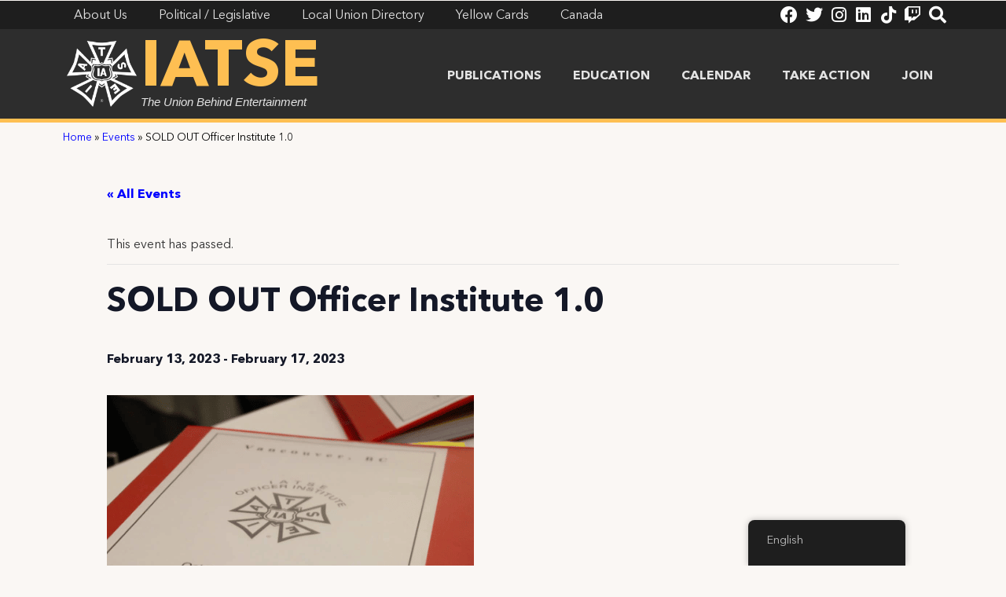

--- FILE ---
content_type: text/html; charset=UTF-8
request_url: https://iatse.net/event/officer-institute-1-0-2/
body_size: 20702
content:
<!doctype html>
<html lang="en-US">
<head>
	<meta charset="UTF-8">
	<meta name="viewport" content="width=device-width, initial-scale=1">
	<link rel="profile" href="https://gmpg.org/xfn/11">
	<link rel='stylesheet' id='tribe-events-views-v2-bootstrap-datepicker-styles-css' href='https://iatse.net/wp-content/plugins/the-events-calendar/vendor/bootstrap-datepicker/css/bootstrap-datepicker.standalone.min.css?ver=6.3.5' media='all' />
<link rel='stylesheet' id='tec-variables-skeleton-css' href='https://iatse.net/wp-content/plugins/the-events-calendar/common/src/resources/css/variables-skeleton.min.css?ver=5.2.4' media='all' />
<link rel='stylesheet' id='tribe-common-skeleton-style-css' href='https://iatse.net/wp-content/plugins/the-events-calendar/common/src/resources/css/common-skeleton.min.css?ver=5.2.4' media='all' />
<link rel='stylesheet' id='tribe-tooltipster-css-css' href='https://iatse.net/wp-content/plugins/the-events-calendar/common/vendor/tooltipster/tooltipster.bundle.min.css?ver=5.2.4' media='all' />
<link rel='stylesheet' id='tribe-events-views-v2-skeleton-css' href='https://iatse.net/wp-content/plugins/the-events-calendar/src/resources/css/views-skeleton.min.css?ver=6.3.5' media='all' />
<link rel='stylesheet' id='tec-variables-full-css' href='https://iatse.net/wp-content/plugins/the-events-calendar/common/src/resources/css/variables-full.min.css?ver=5.2.4' media='all' />
<link rel='stylesheet' id='tribe-common-full-style-css' href='https://iatse.net/wp-content/plugins/the-events-calendar/common/src/resources/css/common-full.min.css?ver=5.2.4' media='all' />
<link rel='stylesheet' id='tribe-events-views-v2-full-css' href='https://iatse.net/wp-content/plugins/the-events-calendar/src/resources/css/views-full.min.css?ver=6.3.5' media='all' />
<link rel='stylesheet' id='tribe-events-views-v2-print-css' href='https://iatse.net/wp-content/plugins/the-events-calendar/src/resources/css/views-print.min.css?ver=6.3.5' media='print' />
<meta name='robots' content='index, follow, max-image-preview:large, max-snippet:-1, max-video-preview:-1' />

	<!-- This site is optimized with the Yoast SEO plugin v23.5 - https://yoast.com/wordpress/plugins/seo/ -->
	<title>Event: SOLD OUT Officer Institute 1.0 - IATSE</title>
	<link rel="canonical" href="https://iatse.net/event/officer-institute-1-0-2/" />
	<meta property="og:locale" content="en_US" />
	<meta property="og:type" content="article" />
	<meta property="og:title" content="Event: SOLD OUT Officer Institute 1.0 - IATSE" />
	<meta property="og:description" content="February 13 – 17, 2023 – San Diego, CA – FOR U.S. AND CANADIAN LOCALS The IATSE Officer Institute is a five-day, intensive certification program that will be delivered in multiple cities. [&hellip;]" />
	<meta property="og:url" content="https://iatse.net/event/officer-institute-1-0-2/" />
	<meta property="og:site_name" content="IATSE" />
	<meta property="article:modified_time" content="2023-01-17T20:47:47+00:00" />
	<meta property="og:image" content="https://iatse.net/wp-content/uploads/2022/12/Screen-Shot-2022-12-01-at-11.09.34-AM.png" />
	<meta property="og:image:width" content="467" />
	<meta property="og:image:height" content="310" />
	<meta property="og:image:type" content="image/png" />
	<meta name="twitter:card" content="summary_large_image" />
	<meta name="twitter:label1" content="Est. reading time" />
	<meta name="twitter:data1" content="2 minutes" />
	<script type="application/ld+json" class="yoast-schema-graph">{"@context":"https://schema.org","@graph":[{"@type":"WebPage","@id":"https://iatse.net/event/officer-institute-1-0-2/","url":"https://iatse.net/event/officer-institute-1-0-2/","name":"Event: SOLD OUT Officer Institute 1.0 - IATSE","isPartOf":{"@id":"https://iatse.net/#website"},"primaryImageOfPage":{"@id":"https://iatse.net/event/officer-institute-1-0-2/#primaryimage"},"image":{"@id":"https://iatse.net/event/officer-institute-1-0-2/#primaryimage"},"thumbnailUrl":"https://iatse.net/wp-content/uploads/2022/12/Screen-Shot-2022-12-01-at-11.09.34-AM.png","datePublished":"2022-12-01T16:12:53+00:00","dateModified":"2023-01-17T20:47:47+00:00","breadcrumb":{"@id":"https://iatse.net/event/officer-institute-1-0-2/#breadcrumb"},"inLanguage":"en-US","potentialAction":[{"@type":"ReadAction","target":["https://iatse.net/event/officer-institute-1-0-2/"]}]},{"@type":"ImageObject","inLanguage":"en-US","@id":"https://iatse.net/event/officer-institute-1-0-2/#primaryimage","url":"https://iatse.net/wp-content/uploads/2022/12/Screen-Shot-2022-12-01-at-11.09.34-AM.png","contentUrl":"https://iatse.net/wp-content/uploads/2022/12/Screen-Shot-2022-12-01-at-11.09.34-AM.png","width":467,"height":310},{"@type":"BreadcrumbList","@id":"https://iatse.net/event/officer-institute-1-0-2/#breadcrumb","itemListElement":[{"@type":"ListItem","position":1,"name":"Home","item":"https://iatse.net/"},{"@type":"ListItem","position":2,"name":"Events","item":"https://iatse.net/events/"},{"@type":"ListItem","position":3,"name":"SOLD OUT Officer Institute 1.0"}]},{"@type":"WebSite","@id":"https://iatse.net/#website","url":"https://iatse.net/","name":"IATSE","description":"The Union Behind Entertainment","publisher":{"@id":"https://iatse.net/#organization"},"potentialAction":[{"@type":"SearchAction","target":{"@type":"EntryPoint","urlTemplate":"https://iatse.net/?s={search_term_string}"},"query-input":{"@type":"PropertyValueSpecification","valueRequired":true,"valueName":"search_term_string"}}],"inLanguage":"en-US"},{"@type":"Organization","@id":"https://iatse.net/#organization","name":"IATSE","url":"https://iatse.net/","logo":{"@type":"ImageObject","inLanguage":"en-US","@id":"https://iatse.net/#/schema/logo/image/","url":"https://iatse.net/wp-content/uploads/2021/03/IATSE_Logo_White.png","contentUrl":"https://iatse.net/wp-content/uploads/2021/03/IATSE_Logo_White.png","width":2100,"height":1987,"caption":"IATSE"},"image":{"@id":"https://iatse.net/#/schema/logo/image/"}},{"@type":"Event","name":"SOLD OUT Officer Institute 1.0","description":"February 13 – 17, 2023 – San Diego, CA – FOR U.S. AND CANADIAN LOCALS The IATSE Officer Institute is a five-day, intensive certification program that will be delivered in multiple cities. [&hellip;]","image":{"@id":"https://iatse.net/event/officer-institute-1-0-2/#primaryimage"},"url":"https://iatse.net/event/officer-institute-1-0-2/","eventAttendanceMode":"https://schema.org/OfflineEventAttendanceMode","eventStatus":"https://schema.org/EventScheduled","startDate":"2023-02-13T00:00:00-05:00","endDate":"2023-02-17T23:59:59-05:00","@id":"https://iatse.net/event/officer-institute-1-0-2/#event","mainEntityOfPage":{"@id":"https://iatse.net/event/officer-institute-1-0-2/"}}]}</script>
	<!-- / Yoast SEO plugin. -->


<link rel="alternate" type="application/rss+xml" title="IATSE &raquo; Feed" href="https://iatse.net/feed/" />
<link rel="alternate" type="text/calendar" title="IATSE &raquo; iCal Feed" href="https://iatse.net/events/?ical=1" />
		<!-- This site uses the Google Analytics by MonsterInsights plugin v8.25.0 - Using Analytics tracking - https://www.monsterinsights.com/ -->
							<script src="//www.googletagmanager.com/gtag/js?id=G-RYKZVMR3T9"  data-cfasync="false" data-wpfc-render="false" async></script>
			<script data-cfasync="false" data-wpfc-render="false">
				var mi_version = '8.25.0';
				var mi_track_user = true;
				var mi_no_track_reason = '';
								var MonsterInsightsDefaultLocations = {"page_location":"https:\/\/iatse.net\/event\/officer-institute-1-0-2\/"};
				if ( typeof MonsterInsightsPrivacyGuardFilter === 'function' ) {
					var MonsterInsightsLocations = (typeof MonsterInsightsExcludeQuery === 'object') ? MonsterInsightsPrivacyGuardFilter( MonsterInsightsExcludeQuery ) : MonsterInsightsPrivacyGuardFilter( MonsterInsightsDefaultLocations );
				} else {
					var MonsterInsightsLocations = (typeof MonsterInsightsExcludeQuery === 'object') ? MonsterInsightsExcludeQuery : MonsterInsightsDefaultLocations;
				}

								var disableStrs = [
										'ga-disable-G-RYKZVMR3T9',
									];

				/* Function to detect opted out users */
				function __gtagTrackerIsOptedOut() {
					for (var index = 0; index < disableStrs.length; index++) {
						if (document.cookie.indexOf(disableStrs[index] + '=true') > -1) {
							return true;
						}
					}

					return false;
				}

				/* Disable tracking if the opt-out cookie exists. */
				if (__gtagTrackerIsOptedOut()) {
					for (var index = 0; index < disableStrs.length; index++) {
						window[disableStrs[index]] = true;
					}
				}

				/* Opt-out function */
				function __gtagTrackerOptout() {
					for (var index = 0; index < disableStrs.length; index++) {
						document.cookie = disableStrs[index] + '=true; expires=Thu, 31 Dec 2099 23:59:59 UTC; path=/';
						window[disableStrs[index]] = true;
					}
				}

				if ('undefined' === typeof gaOptout) {
					function gaOptout() {
						__gtagTrackerOptout();
					}
				}
								window.dataLayer = window.dataLayer || [];

				window.MonsterInsightsDualTracker = {
					helpers: {},
					trackers: {},
				};
				if (mi_track_user) {
					function __gtagDataLayer() {
						dataLayer.push(arguments);
					}

					function __gtagTracker(type, name, parameters) {
						if (!parameters) {
							parameters = {};
						}

						if (parameters.send_to) {
							__gtagDataLayer.apply(null, arguments);
							return;
						}

						if (type === 'event') {
														parameters.send_to = monsterinsights_frontend.v4_id;
							var hookName = name;
							if (typeof parameters['event_category'] !== 'undefined') {
								hookName = parameters['event_category'] + ':' + name;
							}

							if (typeof MonsterInsightsDualTracker.trackers[hookName] !== 'undefined') {
								MonsterInsightsDualTracker.trackers[hookName](parameters);
							} else {
								__gtagDataLayer('event', name, parameters);
							}
							
						} else {
							__gtagDataLayer.apply(null, arguments);
						}
					}

					__gtagTracker('js', new Date());
					__gtagTracker('set', {
						'developer_id.dZGIzZG': true,
											});
					if ( MonsterInsightsLocations.page_location ) {
						__gtagTracker('set', MonsterInsightsLocations);
					}
										__gtagTracker('config', 'G-RYKZVMR3T9', {"forceSSL":"true","link_attribution":"true"} );
															window.gtag = __gtagTracker;										(function () {
						/* https://developers.google.com/analytics/devguides/collection/analyticsjs/ */
						/* ga and __gaTracker compatibility shim. */
						var noopfn = function () {
							return null;
						};
						var newtracker = function () {
							return new Tracker();
						};
						var Tracker = function () {
							return null;
						};
						var p = Tracker.prototype;
						p.get = noopfn;
						p.set = noopfn;
						p.send = function () {
							var args = Array.prototype.slice.call(arguments);
							args.unshift('send');
							__gaTracker.apply(null, args);
						};
						var __gaTracker = function () {
							var len = arguments.length;
							if (len === 0) {
								return;
							}
							var f = arguments[len - 1];
							if (typeof f !== 'object' || f === null || typeof f.hitCallback !== 'function') {
								if ('send' === arguments[0]) {
									var hitConverted, hitObject = false, action;
									if ('event' === arguments[1]) {
										if ('undefined' !== typeof arguments[3]) {
											hitObject = {
												'eventAction': arguments[3],
												'eventCategory': arguments[2],
												'eventLabel': arguments[4],
												'value': arguments[5] ? arguments[5] : 1,
											}
										}
									}
									if ('pageview' === arguments[1]) {
										if ('undefined' !== typeof arguments[2]) {
											hitObject = {
												'eventAction': 'page_view',
												'page_path': arguments[2],
											}
										}
									}
									if (typeof arguments[2] === 'object') {
										hitObject = arguments[2];
									}
									if (typeof arguments[5] === 'object') {
										Object.assign(hitObject, arguments[5]);
									}
									if ('undefined' !== typeof arguments[1].hitType) {
										hitObject = arguments[1];
										if ('pageview' === hitObject.hitType) {
											hitObject.eventAction = 'page_view';
										}
									}
									if (hitObject) {
										action = 'timing' === arguments[1].hitType ? 'timing_complete' : hitObject.eventAction;
										hitConverted = mapArgs(hitObject);
										__gtagTracker('event', action, hitConverted);
									}
								}
								return;
							}

							function mapArgs(args) {
								var arg, hit = {};
								var gaMap = {
									'eventCategory': 'event_category',
									'eventAction': 'event_action',
									'eventLabel': 'event_label',
									'eventValue': 'event_value',
									'nonInteraction': 'non_interaction',
									'timingCategory': 'event_category',
									'timingVar': 'name',
									'timingValue': 'value',
									'timingLabel': 'event_label',
									'page': 'page_path',
									'location': 'page_location',
									'title': 'page_title',
									'referrer' : 'page_referrer',
								};
								for (arg in args) {
																		if (!(!args.hasOwnProperty(arg) || !gaMap.hasOwnProperty(arg))) {
										hit[gaMap[arg]] = args[arg];
									} else {
										hit[arg] = args[arg];
									}
								}
								return hit;
							}

							try {
								f.hitCallback();
							} catch (ex) {
							}
						};
						__gaTracker.create = newtracker;
						__gaTracker.getByName = newtracker;
						__gaTracker.getAll = function () {
							return [];
						};
						__gaTracker.remove = noopfn;
						__gaTracker.loaded = true;
						window['__gaTracker'] = __gaTracker;
					})();
									} else {
										console.log("");
					(function () {
						function __gtagTracker() {
							return null;
						}

						window['__gtagTracker'] = __gtagTracker;
						window['gtag'] = __gtagTracker;
					})();
									}
			</script>
				<!-- / Google Analytics by MonsterInsights -->
		<script>
window._wpemojiSettings = {"baseUrl":"https:\/\/s.w.org\/images\/core\/emoji\/14.0.0\/72x72\/","ext":".png","svgUrl":"https:\/\/s.w.org\/images\/core\/emoji\/14.0.0\/svg\/","svgExt":".svg","source":{"concatemoji":"https:\/\/iatse.net\/wp-includes\/js\/wp-emoji-release.min.js?ver=6.4.7"}};
/*! This file is auto-generated */
!function(i,n){var o,s,e;function c(e){try{var t={supportTests:e,timestamp:(new Date).valueOf()};sessionStorage.setItem(o,JSON.stringify(t))}catch(e){}}function p(e,t,n){e.clearRect(0,0,e.canvas.width,e.canvas.height),e.fillText(t,0,0);var t=new Uint32Array(e.getImageData(0,0,e.canvas.width,e.canvas.height).data),r=(e.clearRect(0,0,e.canvas.width,e.canvas.height),e.fillText(n,0,0),new Uint32Array(e.getImageData(0,0,e.canvas.width,e.canvas.height).data));return t.every(function(e,t){return e===r[t]})}function u(e,t,n){switch(t){case"flag":return n(e,"\ud83c\udff3\ufe0f\u200d\u26a7\ufe0f","\ud83c\udff3\ufe0f\u200b\u26a7\ufe0f")?!1:!n(e,"\ud83c\uddfa\ud83c\uddf3","\ud83c\uddfa\u200b\ud83c\uddf3")&&!n(e,"\ud83c\udff4\udb40\udc67\udb40\udc62\udb40\udc65\udb40\udc6e\udb40\udc67\udb40\udc7f","\ud83c\udff4\u200b\udb40\udc67\u200b\udb40\udc62\u200b\udb40\udc65\u200b\udb40\udc6e\u200b\udb40\udc67\u200b\udb40\udc7f");case"emoji":return!n(e,"\ud83e\udef1\ud83c\udffb\u200d\ud83e\udef2\ud83c\udfff","\ud83e\udef1\ud83c\udffb\u200b\ud83e\udef2\ud83c\udfff")}return!1}function f(e,t,n){var r="undefined"!=typeof WorkerGlobalScope&&self instanceof WorkerGlobalScope?new OffscreenCanvas(300,150):i.createElement("canvas"),a=r.getContext("2d",{willReadFrequently:!0}),o=(a.textBaseline="top",a.font="600 32px Arial",{});return e.forEach(function(e){o[e]=t(a,e,n)}),o}function t(e){var t=i.createElement("script");t.src=e,t.defer=!0,i.head.appendChild(t)}"undefined"!=typeof Promise&&(o="wpEmojiSettingsSupports",s=["flag","emoji"],n.supports={everything:!0,everythingExceptFlag:!0},e=new Promise(function(e){i.addEventListener("DOMContentLoaded",e,{once:!0})}),new Promise(function(t){var n=function(){try{var e=JSON.parse(sessionStorage.getItem(o));if("object"==typeof e&&"number"==typeof e.timestamp&&(new Date).valueOf()<e.timestamp+604800&&"object"==typeof e.supportTests)return e.supportTests}catch(e){}return null}();if(!n){if("undefined"!=typeof Worker&&"undefined"!=typeof OffscreenCanvas&&"undefined"!=typeof URL&&URL.createObjectURL&&"undefined"!=typeof Blob)try{var e="postMessage("+f.toString()+"("+[JSON.stringify(s),u.toString(),p.toString()].join(",")+"));",r=new Blob([e],{type:"text/javascript"}),a=new Worker(URL.createObjectURL(r),{name:"wpTestEmojiSupports"});return void(a.onmessage=function(e){c(n=e.data),a.terminate(),t(n)})}catch(e){}c(n=f(s,u,p))}t(n)}).then(function(e){for(var t in e)n.supports[t]=e[t],n.supports.everything=n.supports.everything&&n.supports[t],"flag"!==t&&(n.supports.everythingExceptFlag=n.supports.everythingExceptFlag&&n.supports[t]);n.supports.everythingExceptFlag=n.supports.everythingExceptFlag&&!n.supports.flag,n.DOMReady=!1,n.readyCallback=function(){n.DOMReady=!0}}).then(function(){return e}).then(function(){var e;n.supports.everything||(n.readyCallback(),(e=n.source||{}).concatemoji?t(e.concatemoji):e.wpemoji&&e.twemoji&&(t(e.twemoji),t(e.wpemoji)))}))}((window,document),window._wpemojiSettings);
</script>
<link rel='stylesheet' id='tribe-events-v2-single-skeleton-css' href='https://iatse.net/wp-content/plugins/the-events-calendar/src/resources/css/tribe-events-single-skeleton.min.css?ver=6.3.5' media='all' />
<link rel='stylesheet' id='tribe-events-v2-single-skeleton-full-css' href='https://iatse.net/wp-content/plugins/the-events-calendar/src/resources/css/tribe-events-single-full.min.css?ver=6.3.5' media='all' />
<style id='wp-emoji-styles-inline-css'>

	img.wp-smiley, img.emoji {
		display: inline !important;
		border: none !important;
		box-shadow: none !important;
		height: 1em !important;
		width: 1em !important;
		margin: 0 0.07em !important;
		vertical-align: -0.1em !important;
		background: none !important;
		padding: 0 !important;
	}
</style>
<link rel='stylesheet' id='wp-block-library-css' href='https://iatse.net/wp-includes/css/dist/block-library/style.min.css?ver=6.4.7' media='all' />
<style id='classic-theme-styles-inline-css'>
/*! This file is auto-generated */
.wp-block-button__link{color:#fff;background-color:#32373c;border-radius:9999px;box-shadow:none;text-decoration:none;padding:calc(.667em + 2px) calc(1.333em + 2px);font-size:1.125em}.wp-block-file__button{background:#32373c;color:#fff;text-decoration:none}
</style>
<style id='global-styles-inline-css'>
body{--wp--preset--color--black: #000000;--wp--preset--color--cyan-bluish-gray: #abb8c3;--wp--preset--color--white: #ffffff;--wp--preset--color--pale-pink: #f78da7;--wp--preset--color--vivid-red: #cf2e2e;--wp--preset--color--luminous-vivid-orange: #ff6900;--wp--preset--color--luminous-vivid-amber: #fcb900;--wp--preset--color--light-green-cyan: #7bdcb5;--wp--preset--color--vivid-green-cyan: #00d084;--wp--preset--color--pale-cyan-blue: #8ed1fc;--wp--preset--color--vivid-cyan-blue: #0693e3;--wp--preset--color--vivid-purple: #9b51e0;--wp--preset--gradient--vivid-cyan-blue-to-vivid-purple: linear-gradient(135deg,rgba(6,147,227,1) 0%,rgb(155,81,224) 100%);--wp--preset--gradient--light-green-cyan-to-vivid-green-cyan: linear-gradient(135deg,rgb(122,220,180) 0%,rgb(0,208,130) 100%);--wp--preset--gradient--luminous-vivid-amber-to-luminous-vivid-orange: linear-gradient(135deg,rgba(252,185,0,1) 0%,rgba(255,105,0,1) 100%);--wp--preset--gradient--luminous-vivid-orange-to-vivid-red: linear-gradient(135deg,rgba(255,105,0,1) 0%,rgb(207,46,46) 100%);--wp--preset--gradient--very-light-gray-to-cyan-bluish-gray: linear-gradient(135deg,rgb(238,238,238) 0%,rgb(169,184,195) 100%);--wp--preset--gradient--cool-to-warm-spectrum: linear-gradient(135deg,rgb(74,234,220) 0%,rgb(151,120,209) 20%,rgb(207,42,186) 40%,rgb(238,44,130) 60%,rgb(251,105,98) 80%,rgb(254,248,76) 100%);--wp--preset--gradient--blush-light-purple: linear-gradient(135deg,rgb(255,206,236) 0%,rgb(152,150,240) 100%);--wp--preset--gradient--blush-bordeaux: linear-gradient(135deg,rgb(254,205,165) 0%,rgb(254,45,45) 50%,rgb(107,0,62) 100%);--wp--preset--gradient--luminous-dusk: linear-gradient(135deg,rgb(255,203,112) 0%,rgb(199,81,192) 50%,rgb(65,88,208) 100%);--wp--preset--gradient--pale-ocean: linear-gradient(135deg,rgb(255,245,203) 0%,rgb(182,227,212) 50%,rgb(51,167,181) 100%);--wp--preset--gradient--electric-grass: linear-gradient(135deg,rgb(202,248,128) 0%,rgb(113,206,126) 100%);--wp--preset--gradient--midnight: linear-gradient(135deg,rgb(2,3,129) 0%,rgb(40,116,252) 100%);--wp--preset--font-size--small: 13px;--wp--preset--font-size--medium: 20px;--wp--preset--font-size--large: 36px;--wp--preset--font-size--x-large: 42px;--wp--preset--spacing--20: 0.44rem;--wp--preset--spacing--30: 0.67rem;--wp--preset--spacing--40: 1rem;--wp--preset--spacing--50: 1.5rem;--wp--preset--spacing--60: 2.25rem;--wp--preset--spacing--70: 3.38rem;--wp--preset--spacing--80: 5.06rem;--wp--preset--shadow--natural: 6px 6px 9px rgba(0, 0, 0, 0.2);--wp--preset--shadow--deep: 12px 12px 50px rgba(0, 0, 0, 0.4);--wp--preset--shadow--sharp: 6px 6px 0px rgba(0, 0, 0, 0.2);--wp--preset--shadow--outlined: 6px 6px 0px -3px rgba(255, 255, 255, 1), 6px 6px rgba(0, 0, 0, 1);--wp--preset--shadow--crisp: 6px 6px 0px rgba(0, 0, 0, 1);}:where(.is-layout-flex){gap: 0.5em;}:where(.is-layout-grid){gap: 0.5em;}body .is-layout-flow > .alignleft{float: left;margin-inline-start: 0;margin-inline-end: 2em;}body .is-layout-flow > .alignright{float: right;margin-inline-start: 2em;margin-inline-end: 0;}body .is-layout-flow > .aligncenter{margin-left: auto !important;margin-right: auto !important;}body .is-layout-constrained > .alignleft{float: left;margin-inline-start: 0;margin-inline-end: 2em;}body .is-layout-constrained > .alignright{float: right;margin-inline-start: 2em;margin-inline-end: 0;}body .is-layout-constrained > .aligncenter{margin-left: auto !important;margin-right: auto !important;}body .is-layout-constrained > :where(:not(.alignleft):not(.alignright):not(.alignfull)){max-width: var(--wp--style--global--content-size);margin-left: auto !important;margin-right: auto !important;}body .is-layout-constrained > .alignwide{max-width: var(--wp--style--global--wide-size);}body .is-layout-flex{display: flex;}body .is-layout-flex{flex-wrap: wrap;align-items: center;}body .is-layout-flex > *{margin: 0;}body .is-layout-grid{display: grid;}body .is-layout-grid > *{margin: 0;}:where(.wp-block-columns.is-layout-flex){gap: 2em;}:where(.wp-block-columns.is-layout-grid){gap: 2em;}:where(.wp-block-post-template.is-layout-flex){gap: 1.25em;}:where(.wp-block-post-template.is-layout-grid){gap: 1.25em;}.has-black-color{color: var(--wp--preset--color--black) !important;}.has-cyan-bluish-gray-color{color: var(--wp--preset--color--cyan-bluish-gray) !important;}.has-white-color{color: var(--wp--preset--color--white) !important;}.has-pale-pink-color{color: var(--wp--preset--color--pale-pink) !important;}.has-vivid-red-color{color: var(--wp--preset--color--vivid-red) !important;}.has-luminous-vivid-orange-color{color: var(--wp--preset--color--luminous-vivid-orange) !important;}.has-luminous-vivid-amber-color{color: var(--wp--preset--color--luminous-vivid-amber) !important;}.has-light-green-cyan-color{color: var(--wp--preset--color--light-green-cyan) !important;}.has-vivid-green-cyan-color{color: var(--wp--preset--color--vivid-green-cyan) !important;}.has-pale-cyan-blue-color{color: var(--wp--preset--color--pale-cyan-blue) !important;}.has-vivid-cyan-blue-color{color: var(--wp--preset--color--vivid-cyan-blue) !important;}.has-vivid-purple-color{color: var(--wp--preset--color--vivid-purple) !important;}.has-black-background-color{background-color: var(--wp--preset--color--black) !important;}.has-cyan-bluish-gray-background-color{background-color: var(--wp--preset--color--cyan-bluish-gray) !important;}.has-white-background-color{background-color: var(--wp--preset--color--white) !important;}.has-pale-pink-background-color{background-color: var(--wp--preset--color--pale-pink) !important;}.has-vivid-red-background-color{background-color: var(--wp--preset--color--vivid-red) !important;}.has-luminous-vivid-orange-background-color{background-color: var(--wp--preset--color--luminous-vivid-orange) !important;}.has-luminous-vivid-amber-background-color{background-color: var(--wp--preset--color--luminous-vivid-amber) !important;}.has-light-green-cyan-background-color{background-color: var(--wp--preset--color--light-green-cyan) !important;}.has-vivid-green-cyan-background-color{background-color: var(--wp--preset--color--vivid-green-cyan) !important;}.has-pale-cyan-blue-background-color{background-color: var(--wp--preset--color--pale-cyan-blue) !important;}.has-vivid-cyan-blue-background-color{background-color: var(--wp--preset--color--vivid-cyan-blue) !important;}.has-vivid-purple-background-color{background-color: var(--wp--preset--color--vivid-purple) !important;}.has-black-border-color{border-color: var(--wp--preset--color--black) !important;}.has-cyan-bluish-gray-border-color{border-color: var(--wp--preset--color--cyan-bluish-gray) !important;}.has-white-border-color{border-color: var(--wp--preset--color--white) !important;}.has-pale-pink-border-color{border-color: var(--wp--preset--color--pale-pink) !important;}.has-vivid-red-border-color{border-color: var(--wp--preset--color--vivid-red) !important;}.has-luminous-vivid-orange-border-color{border-color: var(--wp--preset--color--luminous-vivid-orange) !important;}.has-luminous-vivid-amber-border-color{border-color: var(--wp--preset--color--luminous-vivid-amber) !important;}.has-light-green-cyan-border-color{border-color: var(--wp--preset--color--light-green-cyan) !important;}.has-vivid-green-cyan-border-color{border-color: var(--wp--preset--color--vivid-green-cyan) !important;}.has-pale-cyan-blue-border-color{border-color: var(--wp--preset--color--pale-cyan-blue) !important;}.has-vivid-cyan-blue-border-color{border-color: var(--wp--preset--color--vivid-cyan-blue) !important;}.has-vivid-purple-border-color{border-color: var(--wp--preset--color--vivid-purple) !important;}.has-vivid-cyan-blue-to-vivid-purple-gradient-background{background: var(--wp--preset--gradient--vivid-cyan-blue-to-vivid-purple) !important;}.has-light-green-cyan-to-vivid-green-cyan-gradient-background{background: var(--wp--preset--gradient--light-green-cyan-to-vivid-green-cyan) !important;}.has-luminous-vivid-amber-to-luminous-vivid-orange-gradient-background{background: var(--wp--preset--gradient--luminous-vivid-amber-to-luminous-vivid-orange) !important;}.has-luminous-vivid-orange-to-vivid-red-gradient-background{background: var(--wp--preset--gradient--luminous-vivid-orange-to-vivid-red) !important;}.has-very-light-gray-to-cyan-bluish-gray-gradient-background{background: var(--wp--preset--gradient--very-light-gray-to-cyan-bluish-gray) !important;}.has-cool-to-warm-spectrum-gradient-background{background: var(--wp--preset--gradient--cool-to-warm-spectrum) !important;}.has-blush-light-purple-gradient-background{background: var(--wp--preset--gradient--blush-light-purple) !important;}.has-blush-bordeaux-gradient-background{background: var(--wp--preset--gradient--blush-bordeaux) !important;}.has-luminous-dusk-gradient-background{background: var(--wp--preset--gradient--luminous-dusk) !important;}.has-pale-ocean-gradient-background{background: var(--wp--preset--gradient--pale-ocean) !important;}.has-electric-grass-gradient-background{background: var(--wp--preset--gradient--electric-grass) !important;}.has-midnight-gradient-background{background: var(--wp--preset--gradient--midnight) !important;}.has-small-font-size{font-size: var(--wp--preset--font-size--small) !important;}.has-medium-font-size{font-size: var(--wp--preset--font-size--medium) !important;}.has-large-font-size{font-size: var(--wp--preset--font-size--large) !important;}.has-x-large-font-size{font-size: var(--wp--preset--font-size--x-large) !important;}
.wp-block-navigation a:where(:not(.wp-element-button)){color: inherit;}
:where(.wp-block-post-template.is-layout-flex){gap: 1.25em;}:where(.wp-block-post-template.is-layout-grid){gap: 1.25em;}
:where(.wp-block-columns.is-layout-flex){gap: 2em;}:where(.wp-block-columns.is-layout-grid){gap: 2em;}
.wp-block-pullquote{font-size: 1.5em;line-height: 1.6;}
</style>
<link rel='stylesheet' id='searchandfilter-css' href='https://iatse.net/wp-content/plugins/search-filter/style.css?ver=1' media='all' />
<link rel='stylesheet' id='trp-floater-language-switcher-style-css' href='https://iatse.net/wp-content/plugins/translatepress-multilingual/assets/css/trp-floater-language-switcher.css?ver=2.7.4' media='all' />
<link rel='stylesheet' id='trp-language-switcher-style-css' href='https://iatse.net/wp-content/plugins/translatepress-multilingual/assets/css/trp-language-switcher.css?ver=2.7.4' media='all' />
<link rel='stylesheet' id='search-filter-plugin-styles-css' href='https://iatse.net/wp-content/plugins/search-filter-pro/public/assets/css/search-filter.min.css?ver=2.5.14' media='all' />
<link rel='stylesheet' id='hello-elementor-css' href='https://iatse.net/wp-content/themes/hello-elementor/style.min.css?ver=3.0.1' media='all' />
<link rel='stylesheet' id='hello-elementor-theme-style-css' href='https://iatse.net/wp-content/themes/hello-elementor/theme.min.css?ver=3.0.1' media='all' />
<link rel='stylesheet' id='hello-elementor-header-footer-css' href='https://iatse.net/wp-content/themes/hello-elementor/header-footer.min.css?ver=3.0.1' media='all' />
<link rel='stylesheet' id='elementor-icons-css' href='https://iatse.net/wp-content/plugins/elementor/assets/lib/eicons/css/elementor-icons.min.css?ver=5.29.0' media='all' />
<link rel='stylesheet' id='elementor-frontend-css' href='https://iatse.net/wp-content/plugins/elementor/assets/css/frontend.min.css?ver=3.20.3' media='all' />
<link rel='stylesheet' id='swiper-css' href='https://iatse.net/wp-content/plugins/elementor/assets/lib/swiper/v8/css/swiper.min.css?ver=8.4.5' media='all' />
<link rel='stylesheet' id='elementor-post-26-css' href='https://iatse.net/wp-content/uploads/elementor/css/post-26.css?ver=1758569698' media='all' />
<link rel='stylesheet' id='elementor-pro-css' href='https://iatse.net/wp-content/plugins/elementor-pro/assets/css/frontend.min.css?ver=3.12.2' media='all' />
<link rel='stylesheet' id='dashicons-css' href='https://iatse.net/wp-includes/css/dashicons.min.css?ver=6.4.7' media='all' />
<link rel='stylesheet' id='elementor-post-758-css' href='https://iatse.net/wp-content/uploads/elementor/css/post-758.css?ver=1758569699' media='all' />
<link rel='stylesheet' id='elementor-post-109-css' href='https://iatse.net/wp-content/uploads/elementor/css/post-109.css?ver=1758569699' media='all' />
<link rel='stylesheet' id='elementor-post-12244-css' href='https://iatse.net/wp-content/uploads/elementor/css/post-12244.css?ver=1758569699' media='all' />
<link rel='stylesheet' id='ecs-styles-css' href='https://iatse.net/wp-content/plugins/ele-custom-skin/assets/css/ecs-style.css?ver=3.1.7' media='all' />
<link rel='stylesheet' id='elementor-post-1370-css' href='https://iatse.net/wp-content/uploads/elementor/css/post-1370.css?ver=1622831406' media='all' />
<link rel='stylesheet' id='elementor-icons-shared-0-css' href='https://iatse.net/wp-content/plugins/elementor/assets/lib/font-awesome/css/fontawesome.min.css?ver=5.15.3' media='all' />
<link rel='stylesheet' id='elementor-icons-fa-solid-css' href='https://iatse.net/wp-content/plugins/elementor/assets/lib/font-awesome/css/solid.min.css?ver=5.15.3' media='all' />
<link rel='stylesheet' id='elementor-icons-fa-brands-css' href='https://iatse.net/wp-content/plugins/elementor/assets/lib/font-awesome/css/brands.min.css?ver=5.15.3' media='all' />
<script src="https://iatse.net/wp-includes/js/jquery/jquery.min.js?ver=3.7.1" id="jquery-core-js"></script>
<script src="https://iatse.net/wp-includes/js/jquery/jquery-migrate.min.js?ver=3.4.1" id="jquery-migrate-js"></script>
<script src="https://iatse.net/wp-content/plugins/the-events-calendar/common/src/resources/js/tribe-common.min.js?ver=5.2.4" id="tribe-common-js"></script>
<script src="https://iatse.net/wp-content/plugins/the-events-calendar/src/resources/js/views/breakpoints.min.js?ver=6.3.5" id="tribe-events-views-v2-breakpoints-js"></script>
<script src="https://iatse.net/wp-content/plugins/google-analytics-for-wordpress/assets/js/frontend-gtag.min.js?ver=8.25.0" id="monsterinsights-frontend-script-js"></script>
<script data-cfasync="false" data-wpfc-render="false" id='monsterinsights-frontend-script-js-extra'>var monsterinsights_frontend = {"js_events_tracking":"true","download_extensions":"doc,pdf,ppt,zip,xls,docx,pptx,xlsx","inbound_paths":"[{\"path\":\"\\\/go\\\/\",\"label\":\"affiliate\"},{\"path\":\"\\\/recommend\\\/\",\"label\":\"affiliate\"}]","home_url":"https:\/\/iatse.net","hash_tracking":"false","v4_id":"G-RYKZVMR3T9"};</script>
<script id="trp-language-cookie-js-extra">
var trp_language_cookie_data = {"abs_home":"https:\/\/iatse.net","url_slugs":{"en_US":"en","fr_CA":"fr"},"cookie_name":"trp_language","cookie_age":"30","cookie_path":"\/","default_language":"en_US","publish_languages":["en_US","fr_CA"],"trp_ald_ajax_url":"https:\/\/iatse.net\/wp-content\/plugins\/translatepress-developer\/add-ons-pro\/automatic-language-detection\/includes\/trp-ald-ajax.php","detection_method":"browser-ip","iso_codes":{"en_US":"en","fr_CA":"fr"}};
</script>
<script src="https://iatse.net/wp-content/plugins/translatepress-developer/add-ons-pro/automatic-language-detection/assets/js/trp-language-cookie.js?ver=1.0.9" id="trp-language-cookie-js"></script>
<script id="search-filter-elementor-js-extra">
var SFE_DATA = {"ajax_url":"https:\/\/iatse.net\/wp-admin\/admin-ajax.php","home_url":"https:\/\/iatse.net\/"};
</script>
<script src="https://iatse.net/wp-content/plugins/search-filter-elementor/assets/js/search-filter-elementor.js?ver=1.0.0" id="search-filter-elementor-js"></script>
<script id="search-filter-plugin-build-js-extra">
var SF_LDATA = {"ajax_url":"https:\/\/iatse.net\/wp-admin\/admin-ajax.php","home_url":"https:\/\/iatse.net\/","extensions":["search-filter-elementor"]};
</script>
<script src="https://iatse.net/wp-content/plugins/search-filter-pro/public/assets/js/search-filter-build.min.js?ver=2.5.14" id="search-filter-plugin-build-js"></script>
<script src="https://iatse.net/wp-content/plugins/search-filter-pro/public/assets/js/select2.min.js?ver=2.5.14" id="search-filter-plugin-select2-js"></script>
<script id="ecs_ajax_load-js-extra">
var ecs_ajax_params = {"ajaxurl":"https:\/\/iatse.net\/wp-admin\/admin-ajax.php","posts":"{\"page\":0,\"tribe_events\":\"officer-institute-1-0-2\",\"post_type\":\"tribe_events\",\"name\":\"officer-institute-1-0-2\",\"error\":\"\",\"m\":\"\",\"p\":0,\"post_parent\":\"\",\"subpost\":\"\",\"subpost_id\":\"\",\"attachment\":\"\",\"attachment_id\":0,\"pagename\":\"\",\"page_id\":0,\"second\":\"\",\"minute\":\"\",\"hour\":\"\",\"day\":0,\"monthnum\":0,\"year\":0,\"w\":0,\"category_name\":\"\",\"tag\":\"\",\"cat\":\"\",\"tag_id\":\"\",\"author\":\"\",\"author_name\":\"\",\"feed\":\"\",\"tb\":\"\",\"paged\":0,\"meta_key\":\"\",\"meta_value\":\"\",\"preview\":\"\",\"s\":\"\",\"sentence\":\"\",\"title\":\"\",\"fields\":\"\",\"menu_order\":\"\",\"embed\":\"\",\"category__in\":[],\"category__not_in\":[],\"category__and\":[],\"post__in\":[],\"post__not_in\":[],\"post_name__in\":[],\"tag__in\":[],\"tag__not_in\":[],\"tag__and\":[],\"tag_slug__in\":[],\"tag_slug__and\":[],\"post_parent__in\":[],\"post_parent__not_in\":[],\"author__in\":[],\"author__not_in\":[],\"search_columns\":[],\"ignore_sticky_posts\":false,\"suppress_filters\":false,\"cache_results\":true,\"update_post_term_cache\":true,\"update_menu_item_cache\":false,\"lazy_load_term_meta\":true,\"update_post_meta_cache\":true,\"posts_per_page\":10,\"nopaging\":false,\"comments_per_page\":\"50\",\"no_found_rows\":false,\"order\":\"DESC\"}"};
</script>
<script src="https://iatse.net/wp-content/plugins/ele-custom-skin/assets/js/ecs_ajax_pagination.js?ver=3.1.7" id="ecs_ajax_load-js"></script>
<script src="https://iatse.net/wp-content/plugins/ele-custom-skin/assets/js/ecs.js?ver=3.1.7" id="ecs-script-js"></script>
<link rel="https://api.w.org/" href="https://iatse.net/wp-json/" /><link rel="alternate" type="application/json" href="https://iatse.net/wp-json/wp/v2/tribe_events/11795" /><link rel="EditURI" type="application/rsd+xml" title="RSD" href="https://iatse.net/xmlrpc.php?rsd" />
<meta name="generator" content="WordPress 6.4.7" />
<link rel='shortlink' href='https://iatse.net/?p=11795' />
<link rel="alternate" type="application/json+oembed" href="https://iatse.net/wp-json/oembed/1.0/embed?url=https%3A%2F%2Fiatse.net%2Fevent%2Fofficer-institute-1-0-2%2F" />
<link rel="alternate" type="text/xml+oembed" href="https://iatse.net/wp-json/oembed/1.0/embed?url=https%3A%2F%2Fiatse.net%2Fevent%2Fofficer-institute-1-0-2%2F&#038;format=xml" />
		<script type="text/javascript">
				(function(c,l,a,r,i,t,y){
					c[a]=c[a]||function(){(c[a].q=c[a].q||[]).push(arguments)};t=l.createElement(r);t.async=1;
					t.src="https://www.clarity.ms/tag/"+i+"?ref=wordpress";y=l.getElementsByTagName(r)[0];y.parentNode.insertBefore(t,y);
				})(window, document, "clarity", "script", "7z2bjhko1r");
		</script>
		<link rel="alternate" hreflang="en-US" href="https://iatse.net/event/officer-institute-1-0-2/"/>
<link rel="alternate" hreflang="fr-CA" href="https://iatse.net/fr/event/officer-institute-1-0-2/"/>
<link rel="alternate" hreflang="en" href="https://iatse.net/event/officer-institute-1-0-2/"/>
<link rel="alternate" hreflang="fr" href="https://iatse.net/fr/event/officer-institute-1-0-2/"/>
<meta name="tec-api-version" content="v1"><meta name="tec-api-origin" content="https://iatse.net"><link rel="alternate" href="https://iatse.net/wp-json/tribe/events/v1/events/11795" /><meta name="generator" content="Elementor 3.20.3; features: additional_custom_breakpoints, block_editor_assets_optimize, e_image_loading_optimization; settings: css_print_method-external, google_font-enabled, font_display-auto">

<!-- Meta Pixel Code -->
<script type='text/javascript'>
!function(f,b,e,v,n,t,s){if(f.fbq)return;n=f.fbq=function(){n.callMethod?
n.callMethod.apply(n,arguments):n.queue.push(arguments)};if(!f._fbq)f._fbq=n;
n.push=n;n.loaded=!0;n.version='2.0';n.queue=[];t=b.createElement(e);t.async=!0;
t.src=v;s=b.getElementsByTagName(e)[0];s.parentNode.insertBefore(t,s)}(window,
document,'script','https://connect.facebook.net/en_US/fbevents.js?v=next');
</script>
<!-- End Meta Pixel Code -->

      <script type='text/javascript'>
        var url = window.location.origin + '?ob=open-bridge';
        fbq('set', 'openbridge', '2985346098143747', url);
      </script>
    <script type='text/javascript'>fbq('init', '2985346098143747', {}, {
    "agent": "wordpress-6.4.7-3.0.16"
})</script><script type='text/javascript'>
    fbq('track', 'PageView', []);
  </script>
<!-- Meta Pixel Code -->
<noscript>
<img height="1" width="1" style="display:none" alt="fbpx"
src="https://www.facebook.com/tr?id=2985346098143747&ev=PageView&noscript=1" />
</noscript>
<!-- End Meta Pixel Code -->
<link rel="icon" href="https://iatse.net/wp-content/uploads/2021/03/IATSE_Logo_YellowBG-150x150.png" sizes="32x32" />
<link rel="icon" href="https://iatse.net/wp-content/uploads/2021/03/IATSE_Logo_YellowBG-300x300.png" sizes="192x192" />
<link rel="apple-touch-icon" href="https://iatse.net/wp-content/uploads/2021/03/IATSE_Logo_YellowBG-300x300.png" />
<meta name="msapplication-TileImage" content="https://iatse.net/wp-content/uploads/2021/03/IATSE_Logo_YellowBG-300x300.png" />
</head>
<body class="tribe_events-template-default single single-tribe_events postid-11795 wp-custom-logo translatepress-en_US tribe-events-page-template tribe-no-js tribe-filter-live events-single tribe-events-style-full tribe-events-style-theme elementor-default elementor-kit-26">


<a class="skip-link screen-reader-text" href="#content">Skip to content</a>

		<div data-elementor-type="header" data-elementor-id="758" class="elementor elementor-758 elementor-location-header">
					<div class="elementor-section-wrap">
								<section class="elementor-section elementor-top-section elementor-element elementor-element-113d626 elementor-section-boxed elementor-section-height-default elementor-section-height-default" data-id="113d626" data-element_type="section">
						<div class="elementor-container elementor-column-gap-default">
					<div class="elementor-column elementor-col-100 elementor-top-column elementor-element elementor-element-a240250" data-id="a240250" data-element_type="column">
			<div class="elementor-widget-wrap">
							</div>
		</div>
					</div>
		</section>
				<section data-dce-background-color="#1E1E1E" class="elementor-section elementor-top-section elementor-element elementor-element-6a4a13ab elementor-hidden-tablet elementor-hidden-phone elementor-section-boxed elementor-section-height-default elementor-section-height-default" data-id="6a4a13ab" data-element_type="section" data-settings="{&quot;background_background&quot;:&quot;classic&quot;}">
							<div class="elementor-background-overlay"></div>
							<div class="elementor-container elementor-column-gap-default">
					<div class="elementor-column elementor-col-50 elementor-top-column elementor-element elementor-element-626312f8" data-id="626312f8" data-element_type="column">
			<div class="elementor-widget-wrap elementor-element-populated">
						<div class="elementor-element elementor-element-25c29ed3 elementor-nav-menu__align-left elementor-nav-menu--dropdown-tablet elementor-nav-menu__text-align-aside elementor-nav-menu--toggle elementor-nav-menu--burger elementor-widget elementor-widget-nav-menu" data-id="25c29ed3" data-element_type="widget" data-settings="{&quot;layout&quot;:&quot;horizontal&quot;,&quot;submenu_icon&quot;:{&quot;value&quot;:&quot;&lt;i class=\&quot;fas fa-caret-down\&quot;&gt;&lt;\/i&gt;&quot;,&quot;library&quot;:&quot;fa-solid&quot;},&quot;toggle&quot;:&quot;burger&quot;}" data-widget_type="nav-menu.default">
				<div class="elementor-widget-container">
						<nav class="elementor-nav-menu--main elementor-nav-menu__container elementor-nav-menu--layout-horizontal e--pointer-text e--animation-grow">
				<ul id="menu-1-25c29ed3" class="elementor-nav-menu"><li class="menu-item menu-item-type-post_type menu-item-object-page menu-item-4299"><a href="https://iatse.net/about/" class="elementor-item">About Us</a></li>
<li class="menu-item menu-item-type-post_type menu-item-object-page menu-item-1452"><a href="https://iatse.net/political-legislative/" class="elementor-item">Political / Legislative</a></li>
<li class="menu-item menu-item-type-post_type menu-item-object-page menu-item-152"><a href="https://iatse.net/local-union-directory/" class="elementor-item">Local Union Directory</a></li>
<li class="menu-item menu-item-type-post_type menu-item-object-page menu-item-153"><a href="https://iatse.net/yellow-cards/" class="elementor-item">Yellow Cards</a></li>
<li class="menu-item menu-item-type-custom menu-item-object-custom menu-item-154"><a href="http://canada.iatse.net" class="elementor-item">Canada</a></li>
</ul>			</nav>
					<div class="elementor-menu-toggle" role="button" tabindex="0" aria-label="Menu Toggle" aria-expanded="false">
			<i aria-hidden="true" role="presentation" class="elementor-menu-toggle__icon--open eicon-menu-bar"></i><i aria-hidden="true" role="presentation" class="elementor-menu-toggle__icon--close eicon-close"></i>			<span class="elementor-screen-only">Menu</span>
		</div>
					<nav class="elementor-nav-menu--dropdown elementor-nav-menu__container" aria-hidden="true">
				<ul id="menu-2-25c29ed3" class="elementor-nav-menu"><li class="menu-item menu-item-type-post_type menu-item-object-page menu-item-4299"><a href="https://iatse.net/about/" class="elementor-item" tabindex="-1">About Us</a></li>
<li class="menu-item menu-item-type-post_type menu-item-object-page menu-item-1452"><a href="https://iatse.net/political-legislative/" class="elementor-item" tabindex="-1">Political / Legislative</a></li>
<li class="menu-item menu-item-type-post_type menu-item-object-page menu-item-152"><a href="https://iatse.net/local-union-directory/" class="elementor-item" tabindex="-1">Local Union Directory</a></li>
<li class="menu-item menu-item-type-post_type menu-item-object-page menu-item-153"><a href="https://iatse.net/yellow-cards/" class="elementor-item" tabindex="-1">Yellow Cards</a></li>
<li class="menu-item menu-item-type-custom menu-item-object-custom menu-item-154"><a href="http://canada.iatse.net" class="elementor-item" tabindex="-1">Canada</a></li>
</ul>			</nav>
				</div>
				</div>
					</div>
		</div>
				<div class="elementor-column elementor-col-50 elementor-top-column elementor-element elementor-element-2b4930fa" data-id="2b4930fa" data-element_type="column">
			<div class="elementor-widget-wrap elementor-element-populated">
						<div class="elementor-element elementor-element-17b26d9b e-grid-align-right elementor-shape-rounded elementor-grid-0 elementor-widget elementor-widget-social-icons" data-id="17b26d9b" data-element_type="widget" data-widget_type="social-icons.default">
				<div class="elementor-widget-container">
					<div class="elementor-social-icons-wrapper elementor-grid">
							<span class="elementor-grid-item">
					<a class="elementor-icon elementor-social-icon elementor-social-icon-facebook elementor-animation-grow elementor-repeater-item-f2b44ac" href="https://www.facebook.com/iatse" target="_blank">
						<span class="elementor-screen-only">Facebook</span>
						<i class="fab fa-facebook"></i>					</a>
				</span>
							<span class="elementor-grid-item">
					<a class="elementor-icon elementor-social-icon elementor-social-icon-twitter elementor-animation-grow elementor-repeater-item-9b02e24" href="https://twitter.com/IATSE" target="_blank">
						<span class="elementor-screen-only">Twitter</span>
						<i class="fab fa-twitter"></i>					</a>
				</span>
							<span class="elementor-grid-item">
					<a class="elementor-icon elementor-social-icon elementor-social-icon-instagram elementor-animation-grow elementor-repeater-item-7d2b266" href="https://www.instagram.com/iatse/" target="_blank">
						<span class="elementor-screen-only">Instagram</span>
						<i class="fab fa-instagram"></i>					</a>
				</span>
							<span class="elementor-grid-item">
					<a class="elementor-icon elementor-social-icon elementor-social-icon-linkedin elementor-animation-grow elementor-repeater-item-cfb431b" href="http://linkedin.com/company/20353269/" target="_blank">
						<span class="elementor-screen-only">Linkedin</span>
						<i class="fab fa-linkedin"></i>					</a>
				</span>
							<span class="elementor-grid-item">
					<a class="elementor-icon elementor-social-icon elementor-social-icon-tiktok elementor-animation-grow elementor-repeater-item-10a8ab1" href="https://www.tiktok.com/@iatse" target="_blank">
						<span class="elementor-screen-only">Tiktok</span>
						<i class="fab fa-tiktok"></i>					</a>
				</span>
							<span class="elementor-grid-item">
					<a class="elementor-icon elementor-social-icon elementor-social-icon-twitch elementor-animation-grow elementor-repeater-item-eaed645" href="https://www.twitch.tv/iatse" target="_blank">
						<span class="elementor-screen-only">Twitch</span>
						<i class="fab fa-twitch"></i>					</a>
				</span>
							<span class="elementor-grid-item">
					<a class="elementor-icon elementor-social-icon elementor-social-icon-search elementor-animation-grow elementor-repeater-item-689997f" href="https://iatse.net/?s">
						<span class="elementor-screen-only">Search</span>
						<i class="fas fa-search"></i>					</a>
				</span>
					</div>
				</div>
				</div>
					</div>
		</div>
					</div>
		</section>
				<section data-dce-background-color="#1E1E1E" class="elementor-section elementor-top-section elementor-element elementor-element-6b69a95b elementor-hidden-tablet elementor-hidden-phone elementor-section-boxed elementor-section-height-default elementor-section-height-default" data-id="6b69a95b" data-element_type="section" data-settings="{&quot;background_background&quot;:&quot;classic&quot;}">
							<div class="elementor-background-overlay"></div>
							<div class="elementor-container elementor-column-gap-narrow">
					<div class="elementor-column elementor-col-33 elementor-top-column elementor-element elementor-element-bff424b" data-id="bff424b" data-element_type="column">
			<div class="elementor-widget-wrap elementor-element-populated">
						<div class="elementor-element elementor-element-71bdb2d4 elementor-widget elementor-widget-theme-site-logo elementor-widget-image" data-id="71bdb2d4" data-element_type="widget" data-widget_type="theme-site-logo.default">
				<div class="elementor-widget-container">
								<div class="elementor-image">
								<a href="https://iatse.net">
			<img width="300" height="284" src="https://iatse.net/wp-content/uploads/2021/03/IATSE_Logo_White-300x284.png" class="attachment-medium size-medium wp-image-79" alt="IATSE IA logo" srcset="https://iatse.net/wp-content/uploads/2021/03/IATSE_Logo_White-300x284.png 300w, https://iatse.net/wp-content/uploads/2021/03/IATSE_Logo_White-1024x969.png 1024w, https://iatse.net/wp-content/uploads/2021/03/IATSE_Logo_White-768x727.png 768w, https://iatse.net/wp-content/uploads/2021/03/IATSE_Logo_White-1536x1453.png 1536w, https://iatse.net/wp-content/uploads/2021/03/IATSE_Logo_White-2048x1938.png 2048w, https://iatse.net/wp-content/uploads/2021/03/IATSE_Logo_White-13x12.png 13w" sizes="(max-width: 300px) 100vw, 300px" />				</a>
										</div>
						</div>
				</div>
					</div>
		</div>
				<div class="elementor-column elementor-col-33 elementor-top-column elementor-element elementor-element-3ad1916d" data-id="3ad1916d" data-element_type="column">
			<div class="elementor-widget-wrap elementor-element-populated">
						<div class="elementor-element elementor-element-586531d8 elementor-widget elementor-widget-theme-site-title elementor-widget-heading" data-id="586531d8" data-element_type="widget" data-widget_type="theme-site-title.default">
				<div class="elementor-widget-container">
			<h2 class="elementor-heading-title elementor-size-default"><a href="https://iatse.net">IATSE</a></h2>		</div>
				</div>
				<div class="elementor-element elementor-element-21e88d31 elementor-widget elementor-widget-text-editor" data-id="21e88d31" data-element_type="widget" data-widget_type="text-editor.default">
				<div class="elementor-widget-container">
							The Union Behind Entertainment						</div>
				</div>
					</div>
		</div>
				<div class="elementor-column elementor-col-33 elementor-top-column elementor-element elementor-element-5d4d10cc" data-id="5d4d10cc" data-element_type="column">
			<div class="elementor-widget-wrap elementor-element-populated">
						<div class="elementor-element elementor-element-27b8bae9 elementor-nav-menu__align-right elementor-nav-menu--dropdown-tablet elementor-nav-menu__text-align-aside elementor-nav-menu--toggle elementor-nav-menu--burger elementor-widget elementor-widget-nav-menu" data-id="27b8bae9" data-element_type="widget" data-settings="{&quot;layout&quot;:&quot;horizontal&quot;,&quot;submenu_icon&quot;:{&quot;value&quot;:&quot;&lt;i class=\&quot;fas fa-caret-down\&quot;&gt;&lt;\/i&gt;&quot;,&quot;library&quot;:&quot;fa-solid&quot;},&quot;toggle&quot;:&quot;burger&quot;}" data-widget_type="nav-menu.default">
				<div class="elementor-widget-container">
						<nav class="elementor-nav-menu--main elementor-nav-menu__container elementor-nav-menu--layout-horizontal e--pointer-text e--animation-grow">
				<ul id="menu-1-27b8bae9" class="elementor-nav-menu"><li class="menu-item menu-item-type-post_type menu-item-object-page current_page_parent menu-item-157"><a href="https://iatse.net/publications/" class="elementor-item">Publications</a></li>
<li class="menu-item menu-item-type-post_type menu-item-object-page menu-item-4297"><a href="https://iatse.net/education/" class="elementor-item">Education</a></li>
<li class="menu-item menu-item-type-custom menu-item-object-custom menu-item-10546"><a href="https://iatse.net/events" class="elementor-item">Calendar</a></li>
<li class="menu-item menu-item-type-post_type menu-item-object-page menu-item-156"><a href="https://iatse.net/take-action/" class="elementor-item">Take Action</a></li>
<li class="menu-item menu-item-type-post_type menu-item-object-page menu-item-155"><a href="https://iatse.net/join/" class="elementor-item">Join</a></li>
</ul>			</nav>
					<div class="elementor-menu-toggle" role="button" tabindex="0" aria-label="Menu Toggle" aria-expanded="false">
			<i aria-hidden="true" role="presentation" class="elementor-menu-toggle__icon--open eicon-menu-bar"></i><i aria-hidden="true" role="presentation" class="elementor-menu-toggle__icon--close eicon-close"></i>			<span class="elementor-screen-only">Menu</span>
		</div>
					<nav class="elementor-nav-menu--dropdown elementor-nav-menu__container" aria-hidden="true">
				<ul id="menu-2-27b8bae9" class="elementor-nav-menu"><li class="menu-item menu-item-type-post_type menu-item-object-page current_page_parent menu-item-157"><a href="https://iatse.net/publications/" class="elementor-item" tabindex="-1">Publications</a></li>
<li class="menu-item menu-item-type-post_type menu-item-object-page menu-item-4297"><a href="https://iatse.net/education/" class="elementor-item" tabindex="-1">Education</a></li>
<li class="menu-item menu-item-type-custom menu-item-object-custom menu-item-10546"><a href="https://iatse.net/events" class="elementor-item" tabindex="-1">Calendar</a></li>
<li class="menu-item menu-item-type-post_type menu-item-object-page menu-item-156"><a href="https://iatse.net/take-action/" class="elementor-item" tabindex="-1">Take Action</a></li>
<li class="menu-item menu-item-type-post_type menu-item-object-page menu-item-155"><a href="https://iatse.net/join/" class="elementor-item" tabindex="-1">Join</a></li>
</ul>			</nav>
				</div>
				</div>
					</div>
		</div>
					</div>
		</section>
				<section data-dce-background-color="#1E1E1E" class="elementor-section elementor-top-section elementor-element elementor-element-1b56d04 elementor-hidden-desktop elementor-section-boxed elementor-section-height-default elementor-section-height-default" data-id="1b56d04" data-element_type="section" data-settings="{&quot;background_background&quot;:&quot;classic&quot;,&quot;sticky&quot;:&quot;top&quot;,&quot;sticky_on&quot;:[&quot;tablet&quot;,&quot;mobile&quot;],&quot;sticky_offset&quot;:0,&quot;sticky_effects_offset&quot;:0}">
							<div class="elementor-background-overlay"></div>
							<div class="elementor-container elementor-column-gap-narrow">
					<div class="elementor-column elementor-col-33 elementor-top-column elementor-element elementor-element-b789c0f" data-id="b789c0f" data-element_type="column">
			<div class="elementor-widget-wrap elementor-element-populated">
						<div class="elementor-element elementor-element-ad70220 elementor-widget elementor-widget-theme-site-logo elementor-widget-image" data-id="ad70220" data-element_type="widget" data-widget_type="theme-site-logo.default">
				<div class="elementor-widget-container">
								<div class="elementor-image">
								<a href="https://iatse.net">
			<img width="300" height="284" src="https://iatse.net/wp-content/uploads/2021/03/IATSE_Logo_White-300x284.png" class="attachment-medium size-medium wp-image-79" alt="IATSE IA logo" srcset="https://iatse.net/wp-content/uploads/2021/03/IATSE_Logo_White-300x284.png 300w, https://iatse.net/wp-content/uploads/2021/03/IATSE_Logo_White-1024x969.png 1024w, https://iatse.net/wp-content/uploads/2021/03/IATSE_Logo_White-768x727.png 768w, https://iatse.net/wp-content/uploads/2021/03/IATSE_Logo_White-1536x1453.png 1536w, https://iatse.net/wp-content/uploads/2021/03/IATSE_Logo_White-2048x1938.png 2048w, https://iatse.net/wp-content/uploads/2021/03/IATSE_Logo_White-13x12.png 13w" sizes="(max-width: 300px) 100vw, 300px" />				</a>
										</div>
						</div>
				</div>
					</div>
		</div>
				<div class="elementor-column elementor-col-33 elementor-top-column elementor-element elementor-element-d38f059" data-id="d38f059" data-element_type="column">
			<div class="elementor-widget-wrap elementor-element-populated">
						<div class="elementor-element elementor-element-7547001 elementor-widget elementor-widget-theme-site-title elementor-widget-heading" data-id="7547001" data-element_type="widget" data-widget_type="theme-site-title.default">
				<div class="elementor-widget-container">
			<h2 class="elementor-heading-title elementor-size-default"><a href="https://iatse.net">IATSE</a></h2>		</div>
				</div>
				<div class="elementor-element elementor-element-3c99fb3 elementor-widget elementor-widget-text-editor" data-id="3c99fb3" data-element_type="widget" data-widget_type="text-editor.default">
				<div class="elementor-widget-container">
							The Union Behind Entertainment						</div>
				</div>
					</div>
		</div>
				<div class="elementor-column elementor-col-33 elementor-top-column elementor-element elementor-element-eaf3654" data-id="eaf3654" data-element_type="column">
			<div class="elementor-widget-wrap elementor-element-populated">
						<div class="elementor-element elementor-element-3d9b91d elementor-nav-menu__align-right elementor-nav-menu--stretch elementor-nav-menu--dropdown-tablet elementor-nav-menu__text-align-aside elementor-nav-menu--toggle elementor-nav-menu--burger elementor-widget elementor-widget-nav-menu" data-id="3d9b91d" data-element_type="widget" data-settings="{&quot;full_width&quot;:&quot;stretch&quot;,&quot;layout&quot;:&quot;horizontal&quot;,&quot;submenu_icon&quot;:{&quot;value&quot;:&quot;&lt;i class=\&quot;fas fa-caret-down\&quot;&gt;&lt;\/i&gt;&quot;,&quot;library&quot;:&quot;fa-solid&quot;},&quot;toggle&quot;:&quot;burger&quot;}" data-widget_type="nav-menu.default">
				<div class="elementor-widget-container">
						<nav class="elementor-nav-menu--main elementor-nav-menu__container elementor-nav-menu--layout-horizontal e--pointer-text e--animation-grow">
				<ul id="menu-1-3d9b91d" class="elementor-nav-menu"><li class="menu-item menu-item-type-post_type menu-item-object-page menu-item-home menu-item-145"><a href="https://iatse.net/" class="elementor-item">Home</a></li>
<li class="menu-item menu-item-type-post_type menu-item-object-page menu-item-146"><a href="https://iatse.net/join/" class="elementor-item">Join</a></li>
<li class="menu-item menu-item-type-post_type menu-item-object-page menu-item-149"><a href="https://iatse.net/take-action/" class="elementor-item">Take Action</a></li>
<li class="menu-item menu-item-type-post_type menu-item-object-page current_page_parent menu-item-148"><a href="https://iatse.net/publications/" class="elementor-item">Publications</a></li>
<li class="menu-item menu-item-type-post_type menu-item-object-page menu-item-144"><a href="https://iatse.net/education/" class="elementor-item">Education</a></li>
<li class="menu-item menu-item-type-post_type menu-item-object-page menu-item-1454"><a href="https://iatse.net/political-legislative/" class="elementor-item">Political / Legislative</a></li>
<li class="menu-item menu-item-type-custom menu-item-object-custom menu-item-10545"><a href="https://iatse.net/events" class="elementor-item">Calendar</a></li>
<li class="menu-item menu-item-type-post_type menu-item-object-page menu-item-147"><a href="https://iatse.net/local-union-directory/" class="elementor-item">Local Union Directory</a></li>
<li class="menu-item menu-item-type-post_type menu-item-object-page menu-item-150"><a href="https://iatse.net/yellow-cards/" class="elementor-item">Yellow Cards</a></li>
<li class="menu-item menu-item-type-post_type menu-item-object-page menu-item-143"><a href="https://iatse.net/about/" class="elementor-item">About Us</a></li>
</ul>			</nav>
					<div class="elementor-menu-toggle" role="button" tabindex="0" aria-label="Menu Toggle" aria-expanded="false">
			<i aria-hidden="true" role="presentation" class="elementor-menu-toggle__icon--open eicon-menu-bar"></i><i aria-hidden="true" role="presentation" class="elementor-menu-toggle__icon--close eicon-close"></i>			<span class="elementor-screen-only">Menu</span>
		</div>
					<nav class="elementor-nav-menu--dropdown elementor-nav-menu__container" aria-hidden="true">
				<ul id="menu-2-3d9b91d" class="elementor-nav-menu"><li class="menu-item menu-item-type-post_type menu-item-object-page menu-item-home menu-item-145"><a href="https://iatse.net/" class="elementor-item" tabindex="-1">Home</a></li>
<li class="menu-item menu-item-type-post_type menu-item-object-page menu-item-146"><a href="https://iatse.net/join/" class="elementor-item" tabindex="-1">Join</a></li>
<li class="menu-item menu-item-type-post_type menu-item-object-page menu-item-149"><a href="https://iatse.net/take-action/" class="elementor-item" tabindex="-1">Take Action</a></li>
<li class="menu-item menu-item-type-post_type menu-item-object-page current_page_parent menu-item-148"><a href="https://iatse.net/publications/" class="elementor-item" tabindex="-1">Publications</a></li>
<li class="menu-item menu-item-type-post_type menu-item-object-page menu-item-144"><a href="https://iatse.net/education/" class="elementor-item" tabindex="-1">Education</a></li>
<li class="menu-item menu-item-type-post_type menu-item-object-page menu-item-1454"><a href="https://iatse.net/political-legislative/" class="elementor-item" tabindex="-1">Political / Legislative</a></li>
<li class="menu-item menu-item-type-custom menu-item-object-custom menu-item-10545"><a href="https://iatse.net/events" class="elementor-item" tabindex="-1">Calendar</a></li>
<li class="menu-item menu-item-type-post_type menu-item-object-page menu-item-147"><a href="https://iatse.net/local-union-directory/" class="elementor-item" tabindex="-1">Local Union Directory</a></li>
<li class="menu-item menu-item-type-post_type menu-item-object-page menu-item-150"><a href="https://iatse.net/yellow-cards/" class="elementor-item" tabindex="-1">Yellow Cards</a></li>
<li class="menu-item menu-item-type-post_type menu-item-object-page menu-item-143"><a href="https://iatse.net/about/" class="elementor-item" tabindex="-1">About Us</a></li>
</ul>			</nav>
				</div>
				</div>
					</div>
		</div>
					</div>
		</section>
				<section class="elementor-section elementor-top-section elementor-element elementor-element-4e638e9 elementor-hidden-tablet elementor-hidden-phone elementor-section-boxed elementor-section-height-default elementor-section-height-default" data-id="4e638e9" data-element_type="section" data-settings="{&quot;background_background&quot;:&quot;classic&quot;,&quot;enabled_visibility&quot;:&quot;yes&quot;,&quot;dce_visibility_selected&quot;:&quot;hide&quot;}">
						<div class="elementor-container elementor-column-gap-default">
					<div class="elementor-column elementor-col-100 elementor-top-column elementor-element elementor-element-a4417df" data-id="a4417df" data-element_type="column">
			<div class="elementor-widget-wrap elementor-element-populated">
						<div class="elementor-element elementor-element-1724595 elementor-align-left elementor-widget elementor-widget-breadcrumbs" data-id="1724595" data-element_type="widget" data-widget_type="breadcrumbs.default">
				<div class="elementor-widget-container">
			<p id="breadcrumbs"><span><span><a href="https://iatse.net/">Home</a></span> » <span><a href="https://iatse.net/events/">Events</a></span> » <span class="breadcrumb_last" aria-current="page">SOLD OUT Officer Institute 1.0</span></span></p>		</div>
				</div>
					</div>
		</div>
					</div>
		</section>
							</div>
				</div>
		<section id="tribe-events-pg-template" class="tribe-events-pg-template"><div class="tribe-events-before-html"></div><span class="tribe-events-ajax-loading"><img class="tribe-events-spinner-medium" src="https://iatse.net/wp-content/plugins/the-events-calendar/src/resources/images/tribe-loading.gif" alt="Loading Events" /></span>
<div id="tribe-events-content" class="tribe-events-single">

	<p class="tribe-events-back">
		<a href="https://iatse.net/events/"> &laquo; All Events</a>
	</p>

	<!-- Notices -->
	<div class="tribe-events-notices"><ul><li>This event has passed.</li></ul></div>
	<h1 class="tribe-events-single-event-title">SOLD OUT Officer Institute 1.0</h1>
	<div class="tribe-events-schedule tribe-clearfix">
		<h2><span class="tribe-event-date-start">February 13, 2023</span> - <span class="tribe-event-date-end">February 17, 2023</span></h2>			</div>

	<!-- Event header -->
	<div id="tribe-events-header"  data-title="Event: SOLD OUT Officer Institute 1.0 - IATSE" data-viewtitle="SOLD OUT Officer Institute 1.0">
		<!-- Navigation -->
		<nav class="tribe-events-nav-pagination" aria-label="Event Navigation">
			<ul class="tribe-events-sub-nav">
				<li class="tribe-events-nav-previous"><a href="https://iatse.net/event/2023-mid-winter-general-executive-board-meeting-geb/"><span>&laquo;</span> 2023 Mid-Winter General Executive Board Meeting (GEB)</a></li>
				<li class="tribe-events-nav-next"><a href="https://iatse.net/event/foundations-of-union-leadership/">Foundations of Union Leadership <span>&raquo;</span></a></li>
			</ul>
			<!-- .tribe-events-sub-nav -->
		</nav>
	</div>
	<!-- #tribe-events-header -->

			<div id="post-11795" class="post-11795 tribe_events type-tribe_events status-publish has-post-thumbnail hentry tribe_events_cat-ed-event cat_ed-event">
			<!-- Event featured image, but exclude link -->
			<div class="tribe-events-event-image"><img width="467" height="310" src="https://iatse.net/wp-content/uploads/2022/12/Screen-Shot-2022-12-01-at-11.09.34-AM.png" class="attachment-full size-full wp-post-image" alt="" decoding="async" srcset="https://iatse.net/wp-content/uploads/2022/12/Screen-Shot-2022-12-01-at-11.09.34-AM.png 467w, https://iatse.net/wp-content/uploads/2022/12/Screen-Shot-2022-12-01-at-11.09.34-AM-300x199.png 300w, https://iatse.net/wp-content/uploads/2022/12/Screen-Shot-2022-12-01-at-11.09.34-AM-18x12.png 18w" sizes="(max-width: 467px) 100vw, 467px" /></div>
			<!-- Event content -->
						<div class="tribe-events-single-event-description tribe-events-content">
				<p>February 13 – 17, 2023 – San Diego, CA – FOR U.S. AND CANADIAN LOCALS</p>
<p>The <b>IATSE Officer Institute</b> is a five-day, intensive certification program that will be delivered in multiple cities. The week’s courses range from Labor Law and Collective Bargaining to Union Finance, to managing day-to-day challenges and dealing with conflict. Instructors are experts in their fields and classes will provide hands-on, practical tools to be brought back to the local. Officers will earn a certificate and must attend all classes to graduate.</p>
<p><strong>HOW TO APPLY:</strong></p>
<p>Fill out the <strong><a href="https://iatse.net/wp-content/uploads/2022/12/San-Diego-and-Toronto-2023-OfficerInstituteApp52.pdf">application form</a></strong> that corresponds with the Officer Institute you wish to attend and return the completed application via email to <strong><a href="mailto:officerinstitute@iatse.net" target="_blank" rel="noopener">officerinstitute@iatse.net</a></strong> or by mail to:</p>
<p><strong><em>IATSE Officer Institute<br />
</em></strong><strong><em>207 West 25th Street<br />
</em></strong><strong><em>Fourth Floor</em></strong><br />
<strong><em>New York, NY 10001</em></strong></p>
<p><strong>FINANCIAL SUBSIDY PROGRAM</strong></p>
<p>For Local unions with smaller treasuries, the International has a subsidy program to make attendance feasible. Local Unions are also encouraged to contact their District Secretaries, as many IATSE Districts are also offering financial assistance to students at the Officer Institute.</p>
<p>Through this program, costs of the Officer Institute are split: Local Unions are responsible for transportation, hotels (unless a subsidy application has been awarded), and per diem, and the International Union will pay for the program and instructors.</p>
<p>Rules of the Subsidy Program are as follows:</p>
<ol>
<li>Subsidies are only available for the Officer Institute 1.0, not the Advanced 2.0.</li>
<li>Local Unions who submit a Form LM-4 or LM-3 (or, in the case of Canadian locals, those with gross yearly receipts totaling less than $250,000) are eligible for a hotel subsidy for the Officer Institute. (The application form asks subsidy applicants to confirm their local falls within this category.)</li>
<li>Once awarded, the subsidy will pay for up to five nights lodging at the designated IATSE hotel, and will be paid directly to the hotel. No funds will be paid directly to the student or the local union. Subsidy recipients must stay at the designated IATSE hotel.</li>
<li>Ten (10) individual subsidies will be available for each session of the Officer Institute, and will be awarded subject to eligibility and on a first come, first served basis to qualifying local union leaders. Each qualifying local union may receive subsidies for no more than two officers in a calendar year.</li>
<li>Subsidy applications must be received at least six (6) weeks prior to the first day of the applicable Officer Institute session.</li>
<li>Transportation, meals, and incidentals are the responsibility of the local union and/or the individual students.</li>
<li>The subsidy request form should be submitted together with an officer’s regular application to the IATSE Officer Institute. Both forms must be signed by an authorized representative of the Local’s Executive Board<a href="https://iatse.net/wp-content/uploads/2022/12/San-Diego-and-Toronto-2023-OI-Subsidy-App70.pdf"><strong>Download subsidy application</strong></a></li>
</ol>
<p>&nbsp;</p>
			</div>
			<!-- .tribe-events-single-event-description -->
			<div class="tribe-events tribe-common">
	<div class="tribe-events-c-subscribe-dropdown__container">
		<div class="tribe-events-c-subscribe-dropdown">
			<div class="tribe-common-c-btn-border tribe-events-c-subscribe-dropdown__button">
				<svg  class="tribe-common-c-svgicon tribe-common-c-svgicon--cal-export tribe-events-c-subscribe-dropdown__export-icon"  viewBox="0 0 23 17" xmlns="http://www.w3.org/2000/svg">
  <path fill-rule="evenodd" clip-rule="evenodd" d="M.128.896V16.13c0 .211.145.383.323.383h15.354c.179 0 .323-.172.323-.383V.896c0-.212-.144-.383-.323-.383H.451C.273.513.128.684.128.896Zm16 6.742h-.901V4.679H1.009v10.729h14.218v-3.336h.901V7.638ZM1.01 1.614h14.218v2.058H1.009V1.614Z" />
  <path d="M20.5 9.846H8.312M18.524 6.953l2.89 2.909-2.855 2.855" stroke-width="1.2" stroke-linecap="round" stroke-linejoin="round"/>
</svg>
				<button
					class="tribe-events-c-subscribe-dropdown__button-text"
					aria-expanded="false"
					aria-controls="tribe-events-subscribe-dropdown-content"
					aria-label=""
				>
					Add to calendar				</button>
				<svg  class="tribe-common-c-svgicon tribe-common-c-svgicon--caret-down tribe-events-c-subscribe-dropdown__button-icon"  viewBox="0 0 10 7" xmlns="http://www.w3.org/2000/svg"><path fill-rule="evenodd" clip-rule="evenodd" d="M1.008.609L5 4.6 8.992.61l.958.958L5 6.517.05 1.566l.958-.958z" class="tribe-common-c-svgicon__svg-fill"/></svg>
			</div>
			<div id="tribe-events-subscribe-dropdown-content" class="tribe-events-c-subscribe-dropdown__content">
				<ul class="tribe-events-c-subscribe-dropdown__list">
											
<li class="tribe-events-c-subscribe-dropdown__list-item">
	<a
		href="https://www.google.com/calendar/event?action=TEMPLATE&#038;dates=20230213T000000/20230217T235959&#038;text=SOLD%20OUT%20Officer%20Institute%201.0&#038;details=February+13+%E2%80%93+17%2C+2023+%E2%80%93+San+Diego%2C+CA+%E2%80%93+FOR+U.S.+AND+CANADIAN+LOCALSThe%C2%A0%3Cb%3EIATSE+Officer+Institute%3C%2Fb%3E%C2%A0is+a+five-day%2C+intensive+certification+program+that+will+be+delivered+in+multiple+cities.+The+week%E2%80%99s+courses+range+from+Labor+Law+and+Collective+Bargaining+to+Union+Finance%2C+to+managing+day-to-day+challenges+and+dealing+with+conflict.+Instructors+are+experts+in+their+fields+and+classes+will+provide+hands-on%2C+practical+tools+to+be+brought+back+to+the+local.+Officers+will+earn+a+certificate+and+must+attend+all+classes+to+graduate.%3Cstrong%3EHOW+TO+APPLY%3A%3C%2Fstrong%3EFill+out+the%C2%A0%3Cstrong%3E%3Ca+href%3D%22https%3A%2F%2Fiatse.net%2Fwp-content%2Fuploads%2F2022%2F12%2FSan-Diego-and-Toronto-2023-OfficerInstituteApp52.pdf%22%3Eapplication+form%3C%2Fa%3E%3C%2Fstrong%3E%C2%A0that+corresponds+with+the+Officer+Institute+you+wish+to+attend+and+return+the+completed+application+via+email%20(View%20Full%20event%20Description%20Here:%20https://iatse.net/event/officer-institute-1-0-2/)&#038;trp=false&#038;ctz=America/New_York&#038;sprop=website:https://iatse.net"
		class="tribe-events-c-subscribe-dropdown__list-item-link"
		target="_blank"
		rel="noopener noreferrer nofollow noindex"
	>
		Google Calendar	</a>
</li>
											
<li class="tribe-events-c-subscribe-dropdown__list-item">
	<a
		href="webcal://iatse.net/event/officer-institute-1-0-2/?ical=1"
		class="tribe-events-c-subscribe-dropdown__list-item-link"
		target="_blank"
		rel="noopener noreferrer nofollow noindex"
	>
		iCalendar	</a>
</li>
											
<li class="tribe-events-c-subscribe-dropdown__list-item">
	<a
		href="https://outlook.office.com/owa/?path=/calendar/action/compose&#038;rrv=addevent&#038;startdt=2023-02-13T00:00:00&#038;enddt=2023-02-17T00:00:00&#038;location&#038;subject=SOLD%20OUT%20Officer%20Institute%201.0&#038;body=February%2013%20%E2%80%93%2017%2C%202023%20%E2%80%93%20San%20Diego%2C%20CA%20%E2%80%93%20FOR%20U.S.%20AND%20CANADIAN%20LOCALSThe%C2%A0IATSE%20Officer%20Institute%C2%A0is%20a%20five-day%2C%20intensive%20certification%20program%20that%20will%20be%20delivered%20in%20multiple%20cities.%20The%20week%E2%80%99s%20courses%20range%20from%20Labor%20Law%20and%20Collective%20Bargaining%20to%20Union%20Finance%2C%20to%20managing%20day-to-day%20challenges%20and%20dealing%20with%20conflict.%20Instructors%20are%20experts%20in%20their%20fields%20and%20classes%20will%20provide%20hands-on%2C%20practical%20tools%20to%20be%20brought%20back%20to%20the%20local.%20Officers%20will%20earn%20a%20certificate%20and%20must%20attend%20all%20classes%20to%20graduate.HOW%20TO%20APPLY%3AFill%20out%20the%C2%A0application%20form%C2%A0that%20corresponds%20with%20the%20Officer%20Institute%20you%20wish%20to%20attend%20and%20return%20the%20completed%20application%20via%20email%20to%C2%A0officerinstitute%40iatse.net%C2%A0or%20by%20mail%20to%3AIATSE%20Officer%20Institute207%20West%2025th%20StreetFourth%20FloorNew%20York%2C%20NY%2010001FINANCIAL%20SUBSIDY%20PROGRAMFor%20Local%20unions%20with%20smaller%20tr%20%28View%20Full%20Event%20Description%20Here%3A%20https%3A%2F%2Fiatse.net%2Fevent%2Fofficer-institute-1-0-2%2F%29"
		class="tribe-events-c-subscribe-dropdown__list-item-link"
		target="_blank"
		rel="noopener noreferrer nofollow noindex"
	>
		Outlook 365	</a>
</li>
											
<li class="tribe-events-c-subscribe-dropdown__list-item">
	<a
		href="https://outlook.live.com/owa/?path=/calendar/action/compose&#038;rrv=addevent&#038;startdt=2023-02-13T00:00:00&#038;enddt=2023-02-17T00:00:00&#038;location&#038;subject=SOLD%20OUT%20Officer%20Institute%201.0&#038;body=February%2013%20%E2%80%93%2017%2C%202023%20%E2%80%93%20San%20Diego%2C%20CA%20%E2%80%93%20FOR%20U.S.%20AND%20CANADIAN%20LOCALSThe%C2%A0IATSE%20Officer%20Institute%C2%A0is%20a%20five-day%2C%20intensive%20certification%20program%20that%20will%20be%20delivered%20in%20multiple%20cities.%20The%20week%E2%80%99s%20courses%20range%20from%20Labor%20Law%20and%20Collective%20Bargaining%20to%20Union%20Finance%2C%20to%20managing%20day-to-day%20challenges%20and%20dealing%20with%20conflict.%20Instructors%20are%20experts%20in%20their%20fields%20and%20classes%20will%20provide%20hands-on%2C%20practical%20tools%20to%20be%20brought%20back%20to%20the%20local.%20Officers%20will%20earn%20a%20certificate%20and%20must%20attend%20all%20classes%20to%20graduate.HOW%20TO%20APPLY%3AFill%20out%20the%C2%A0application%20form%C2%A0that%20corresponds%20with%20the%20Officer%20Institute%20you%20wish%20to%20attend%20and%20return%20the%20completed%20application%20via%20email%20to%C2%A0officerinstitute%40iatse.net%C2%A0or%20by%20mail%20to%3AIATSE%20Officer%20Institute207%20West%2025th%20StreetFourth%20FloorNew%20York%2C%20NY%2010001FINANCIAL%20SUBSIDY%20PROGRAMFor%20Local%20unions%20with%20smaller%20tr%20%28View%20Full%20Event%20Description%20Here%3A%20https%3A%2F%2Fiatse.net%2Fevent%2Fofficer-institute-1-0-2%2F%29"
		class="tribe-events-c-subscribe-dropdown__list-item-link"
		target="_blank"
		rel="noopener noreferrer nofollow noindex"
	>
		Outlook Live	</a>
</li>
									</ul>
			</div>
		</div>
	</div>
</div>

			<!-- Event meta -->
						
	<div class="tribe-events-single-section tribe-events-event-meta primary tribe-clearfix">


<div class="tribe-events-meta-group tribe-events-meta-group-details">
	<h2 class="tribe-events-single-section-title"> Details </h2>
	<dl>

		
			<dt class="tribe-events-start-date-label"> Start: </dt>
			<dd>
				<abbr class="tribe-events-abbr tribe-events-start-date published dtstart" title="2023-02-13"> February 13, 2023 </abbr>
			</dd>

			<dt class="tribe-events-end-date-label"> End: </dt>
			<dd>
				<abbr class="tribe-events-abbr tribe-events-end-date dtend" title="2023-02-17"> February 17, 2023 </abbr>
			</dd>

		
		
		
		<dt class="tribe-events-event-categories-label">Event Category:</dt> <dd class="tribe-events-event-categories"><a href="https://iatse.net/events/category/ed-event/" rel="tag">Education Event</a></dd>
		
		
			</dl>
</div>

	</div>


					</div> <!-- #post-x -->
			
	<!-- Event footer -->
	<div id="tribe-events-footer">
		<!-- Navigation -->
		<nav class="tribe-events-nav-pagination" aria-label="Event Navigation">
			<ul class="tribe-events-sub-nav">
				<li class="tribe-events-nav-previous"><a href="https://iatse.net/event/2023-mid-winter-general-executive-board-meeting-geb/"><span>&laquo;</span> 2023 Mid-Winter General Executive Board Meeting (GEB)</a></li>
				<li class="tribe-events-nav-next"><a href="https://iatse.net/event/foundations-of-union-leadership/">Foundations of Union Leadership <span>&raquo;</span></a></li>
			</ul>
			<!-- .tribe-events-sub-nav -->
		</nav>
	</div>
	<!-- #tribe-events-footer -->

</div><!-- #tribe-events-content -->
<div class="tribe-events-after-html"></div>
<!--
This calendar is powered by The Events Calendar.
http://evnt.is/18wn
-->
</section>		<div data-elementor-type="footer" data-elementor-id="109" class="elementor elementor-109 elementor-location-footer">
					<div class="elementor-section-wrap">
								<section class="elementor-section elementor-top-section elementor-element elementor-element-e2344dc elementor-section-boxed elementor-section-height-default elementor-section-height-default" data-id="e2344dc" data-element_type="section" data-settings="{&quot;background_background&quot;:&quot;classic&quot;}">
							<div class="elementor-background-overlay"></div>
							<div class="elementor-container elementor-column-gap-default">
					<div class="elementor-column elementor-col-20 elementor-top-column elementor-element elementor-element-dd4ece7" data-id="dd4ece7" data-element_type="column">
			<div class="elementor-widget-wrap elementor-element-populated">
						<div class="elementor-element elementor-element-022fcca elementor-widget elementor-widget-theme-site-logo elementor-widget-image" data-id="022fcca" data-element_type="widget" data-widget_type="theme-site-logo.default">
				<div class="elementor-widget-container">
								<div class="elementor-image">
								<a href="https://iatse.net">
			<img width="300" height="284" src="https://iatse.net/wp-content/uploads/2021/03/IATSE_Logo_White-300x284.png" class="attachment-medium size-medium wp-image-79" alt="IATSE IA logo" srcset="https://iatse.net/wp-content/uploads/2021/03/IATSE_Logo_White-300x284.png 300w, https://iatse.net/wp-content/uploads/2021/03/IATSE_Logo_White-1024x969.png 1024w, https://iatse.net/wp-content/uploads/2021/03/IATSE_Logo_White-768x727.png 768w, https://iatse.net/wp-content/uploads/2021/03/IATSE_Logo_White-1536x1453.png 1536w, https://iatse.net/wp-content/uploads/2021/03/IATSE_Logo_White-2048x1938.png 2048w, https://iatse.net/wp-content/uploads/2021/03/IATSE_Logo_White-13x12.png 13w" sizes="(max-width: 300px) 100vw, 300px" />				</a>
										</div>
						</div>
				</div>
					</div>
		</div>
				<div class="elementor-column elementor-col-20 elementor-top-column elementor-element elementor-element-9d4a274" data-id="9d4a274" data-element_type="column">
			<div class="elementor-widget-wrap elementor-element-populated">
						<div class="elementor-element elementor-element-11ebdb0 elementor-widget elementor-widget-heading" data-id="11ebdb0" data-element_type="widget" data-widget_type="heading.default">
				<div class="elementor-widget-container">
			<h5 class="elementor-heading-title elementor-size-default"><a href="https://iatse.net/about/">About Us</a></h5>		</div>
				</div>
				<div class="elementor-element elementor-element-0bfe720 elementor-widget elementor-widget-text-editor" data-id="0bfe720" data-element_type="widget" data-widget_type="text-editor.default">
				<div class="elementor-widget-container">
							<p><span style="color: #ededed"><span style="color: #ddc9b8"><a style="color: #ddc9b8" href="https://iatse.net/member-resources/local-union-directory/">Our Local Unions</a></span><br /><span style="color: #ddc9b8"><a style="color: #ddc9b8" href="https://iatse.net/about/leadership/">Leadership</a></span><br /><span style="color: #ddc9b8"><a style="color: #ddc9b8" href="https://iatse.net/about/#structure">Structure</a></span><br /><span style="color: #ddc9b8"><a style="color: #ddc9b8" href="https://iatse.net/history-timeline/">History</a></span><br /><span style="color: #ddc9b8"><a style="color: #ddc9b8" href="https://iatse.net/about/#contact">Contact</a></span></span></p>						</div>
				</div>
				<div class="elementor-element elementor-element-6daf6a0 elementor-widget elementor-widget-heading" data-id="6daf6a0" data-element_type="widget" data-widget_type="heading.default">
				<div class="elementor-widget-container">
			<h5 class="elementor-heading-title elementor-size-default"><a href="https://iatse.net/about/#departments">Departments</a></h5>		</div>
				</div>
				<div class="elementor-element elementor-element-238457b elementor-widget elementor-widget-text-editor" data-id="238457b" data-element_type="widget" data-widget_type="text-editor.default">
				<div class="elementor-widget-container">
							<p><span style="color: #ddc9b8"><a style="color: #ddc9b8" href="https://iatse.net/stagecraft/">Stagecraft</a><br /><a style="color: #ddc9b8" href="https://iatse.net/mptv/">Motion Picture and Television</a><br /><a style="color: #ddc9b8" href="https://iatse.net/tradeshow/">Tradeshow</a><br /><a style="color: #ddc9b8" href="https://canada.iatse.net/">Canada</a><br /><a style="color: #ddc9b8" href="https://iatse.net/broadcast/">Broadcast</a><br /><a style="color: #ddc9b8" href="https://iatse.net/political-legislative/">Political / Legislative</a><br /><a style="color: #ddc9b8" href="https://iatse.net/education/">Education</a><br /><a style="color: #ddc9b8" href="https://iatse.net/visas/">Visas and Immigration</a></span></p>						</div>
				</div>
				<div class="elementor-element elementor-element-a1b81d5 elementor-widget elementor-widget-heading" data-id="a1b81d5" data-element_type="widget" data-widget_type="heading.default">
				<div class="elementor-widget-container">
			<h5 class="elementor-heading-title elementor-size-default"><a href="https://iatse.net/about/#departments">Committees</a></h5>		</div>
				</div>
				<div class="elementor-element elementor-element-c33f447 elementor-widget elementor-widget-text-editor" data-id="c33f447" data-element_type="widget" data-widget_type="text-editor.default">
				<div class="elementor-widget-container">
							<p><span style="color: #ddc9b8"><a style="color: #ddc9b8" href="https://iatse.net/women/">Womens</a></span><br /><span style="color: #ddc9b8"><a style="color: #ddc9b8" href="https://iatse.net/dei/">Diversity, Equity, Inclusion</a></span><br /><span style="color: #ddc9b8"><a style="color: #ddc9b8" href="http://pride.iatse.net">Pride</a></span><br /><span style="color: #ddc9b8"><a style="color: #ddc9b8" href="https://iatse.net/youngworkers/">Young Workers</a></span><br /><span style="color: #ddc9b8"><a style="color: #ddc9b8" href="https://iatse.net/disasterresponse/">Disaster Response</a></span><br /><span style="color: #ddc9b8"><a style="color: #ddc9b8" href="https://iatse.net/greencommittee/">Green</a></span></p>						</div>
				</div>
					</div>
		</div>
				<div class="elementor-column elementor-col-20 elementor-top-column elementor-element elementor-element-b0d2417" data-id="b0d2417" data-element_type="column">
			<div class="elementor-widget-wrap elementor-element-populated">
						<div class="elementor-element elementor-element-815f615 elementor-widget elementor-widget-heading" data-id="815f615" data-element_type="widget" data-widget_type="heading.default">
				<div class="elementor-widget-container">
			<h5 class="elementor-heading-title elementor-size-default">Member Benefits</h5>		</div>
				</div>
				<div class="elementor-element elementor-element-1d73e05 elementor-widget elementor-widget-text-editor" data-id="1d73e05" data-element_type="widget" data-widget_type="text-editor.default">
				<div class="elementor-widget-container">
							<p><a href="https://www.iatsenbf.org/"><span style="color: #ddc9b8">National Benefit Funds (NBF)</span></a><br /><a href="https://www.mpiphp.org/home"><span style="color: #ddc9b8">MPIPHP</span></a><br /><span style="color: #ddc9b8"><a style="color: #ddc9b8" href="https://iatse.net/scholarship/">Scholarship Foundation</a><br /><a style="color: #ddc9b8" href="https://www.unionplus.org/union-member-benefits?union=iatse">Union Plus</a></span></p>						</div>
				</div>
				<div class="elementor-element elementor-element-adf9483 elementor-widget elementor-widget-heading" data-id="adf9483" data-element_type="widget" data-widget_type="heading.default">
				<div class="elementor-widget-container">
			<h5 class="elementor-heading-title elementor-size-default"><a href="https://iatse.net/join/">Join / Form a Union</a></h5>		</div>
				</div>
				<div class="elementor-element elementor-element-f8c78ed elementor-widget elementor-widget-heading" data-id="f8c78ed" data-element_type="widget" data-widget_type="heading.default">
				<div class="elementor-widget-container">
			<h5 class="elementor-heading-title elementor-size-default"><a href="https://iatse.net/take-action/">Take Action</a></h5>		</div>
				</div>
					</div>
		</div>
				<div class="elementor-column elementor-col-20 elementor-top-column elementor-element elementor-element-31674fb" data-id="31674fb" data-element_type="column">
			<div class="elementor-widget-wrap">
							</div>
		</div>
				<div class="elementor-column elementor-col-20 elementor-top-column elementor-element elementor-element-edd1ebd" data-id="edd1ebd" data-element_type="column">
			<div class="elementor-widget-wrap elementor-element-populated">
						<div class="elementor-element elementor-element-92719c1 elementor-shape-rounded elementor-grid-0 e-grid-align-center elementor-widget elementor-widget-social-icons" data-id="92719c1" data-element_type="widget" data-widget_type="social-icons.default">
				<div class="elementor-widget-container">
					<div class="elementor-social-icons-wrapper elementor-grid">
							<span class="elementor-grid-item">
					<a class="elementor-icon elementor-social-icon elementor-social-icon-facebook elementor-repeater-item-c69b11c" href="https://www.facebook.com/iatse" target="_blank">
						<span class="elementor-screen-only">Facebook</span>
						<i class="fab fa-facebook"></i>					</a>
				</span>
							<span class="elementor-grid-item">
					<a class="elementor-icon elementor-social-icon elementor-social-icon-twitter elementor-repeater-item-d4e9c70" href="https://twitter.com/IATSE" target="_blank">
						<span class="elementor-screen-only">Twitter</span>
						<i class="fab fa-twitter"></i>					</a>
				</span>
							<span class="elementor-grid-item">
					<a class="elementor-icon elementor-social-icon elementor-social-icon-instagram elementor-repeater-item-7dec599" href="https://www.instagram.com/iatse/" target="_blank">
						<span class="elementor-screen-only">Instagram</span>
						<i class="fab fa-instagram"></i>					</a>
				</span>
							<span class="elementor-grid-item">
					<a class="elementor-icon elementor-social-icon elementor-social-icon-linkedin elementor-repeater-item-30e0a35" href="https://www.linkedin.com/company/20353269/" target="_blank">
						<span class="elementor-screen-only">Linkedin</span>
						<i class="fab fa-linkedin"></i>					</a>
				</span>
							<span class="elementor-grid-item">
					<a class="elementor-icon elementor-social-icon elementor-social-icon-tiktok elementor-repeater-item-eec2a18" href="https://www.tiktok.com/@iatse" target="_blank">
						<span class="elementor-screen-only">Tiktok</span>
						<i class="fab fa-tiktok"></i>					</a>
				</span>
							<span class="elementor-grid-item">
					<a class="elementor-icon elementor-social-icon elementor-social-icon-twitch elementor-repeater-item-0b375a0" href="https://www.twitch.tv/iatse" target="_blank">
						<span class="elementor-screen-only">Twitch</span>
						<i class="fab fa-twitch"></i>					</a>
				</span>
							<span class="elementor-grid-item">
					<a class="elementor-icon elementor-social-icon elementor-social-icon-canadian-maple-leaf elementor-repeater-item-37f529f" href="https://canada.iatse.net/" target="_blank">
						<span class="elementor-screen-only">Canadian-maple-leaf</span>
						<i class="fab fa-canadian-maple-leaf"></i>					</a>
				</span>
					</div>
				</div>
				</div>
				<div class="elementor-element elementor-element-8dbb3b0 elementor-search-form--skin-classic elementor-search-form--button-type-icon elementor-search-form--icon-search elementor-widget elementor-widget-search-form" data-id="8dbb3b0" data-element_type="widget" data-settings="{&quot;skin&quot;:&quot;classic&quot;}" data-widget_type="search-form.default">
				<div class="elementor-widget-container">
					<form class="elementor-search-form" role="search" action="https://iatse.net" method="get">
									<div class="elementor-search-form__container">
								<input placeholder="Search..." class="elementor-search-form__input" type="search" name="s" title="Search" value="">
													<button class="elementor-search-form__submit" type="submit" title="Search" aria-label="Search">
													<i aria-hidden="true" class="fas fa-search"></i>							<span class="elementor-screen-only">Search</span>
											</button>
											</div>
		</form>
				</div>
				</div>
					</div>
		</div>
					</div>
		</section>
				<section class="elementor-section elementor-top-section elementor-element elementor-element-475d92fc elementor-section-full_width elementor-section-height-default elementor-section-height-default" data-id="475d92fc" data-element_type="section" data-settings="{&quot;background_background&quot;:&quot;classic&quot;}">
							<div class="elementor-background-overlay"></div>
							<div class="elementor-container elementor-column-gap-default">
					<div class="elementor-column elementor-col-12 elementor-top-column elementor-element elementor-element-2118f0a8" data-id="2118f0a8" data-element_type="column">
			<div class="elementor-widget-wrap elementor-element-populated">
						<div class="elementor-element elementor-element-11605e21 elementor-widget elementor-widget-image" data-id="11605e21" data-element_type="widget" data-widget_type="image.default">
				<div class="elementor-widget-container">
														<a href="http://iatsepac.net/" target="_blank">
							<img width="150" height="150" src="https://iatse.net/wp-content/uploads/2021/05/IATSE_PAC_WHITE-150x150.png" class="elementor-animation-grow attachment-thumbnail size-thumbnail wp-image-104" alt="IATSE Stand Up Fight Back logo" srcset="https://iatse.net/wp-content/uploads/2021/05/IATSE_PAC_WHITE-150x150.png 150w, https://iatse.net/wp-content/uploads/2021/05/IATSE_PAC_WHITE-300x300.png 300w, https://iatse.net/wp-content/uploads/2021/05/IATSE_PAC_WHITE-1024x1024.png 1024w, https://iatse.net/wp-content/uploads/2021/05/IATSE_PAC_WHITE-768x768.png 768w, https://iatse.net/wp-content/uploads/2021/05/IATSE_PAC_WHITE-12x12.png 12w, https://iatse.net/wp-content/uploads/2021/05/IATSE_PAC_WHITE.png 1500w" sizes="(max-width: 150px) 100vw, 150px" />								</a>
													</div>
				</div>
					</div>
		</div>
				<div class="elementor-column elementor-col-12 elementor-top-column elementor-element elementor-element-657ac558" data-id="657ac558" data-element_type="column">
			<div class="elementor-widget-wrap elementor-element-populated">
						<div class="elementor-element elementor-element-2472bcec elementor-widget elementor-widget-image" data-id="2472bcec" data-element_type="widget" data-widget_type="image.default">
				<div class="elementor-widget-container">
														<a href="https://www.iatsetrainingtrust.org/" target="_blank">
							<img width="150" height="150" src="https://iatse.net/wp-content/uploads/2021/05/IATSE_TTF-LogoWHITE-150x150.png" class="elementor-animation-grow attachment-thumbnail size-thumbnail wp-image-105" alt="IATSE logo" srcset="https://iatse.net/wp-content/uploads/2021/05/IATSE_TTF-LogoWHITE-150x150.png 150w, https://iatse.net/wp-content/uploads/2021/05/IATSE_TTF-LogoWHITE-300x300.png 300w, https://iatse.net/wp-content/uploads/2021/05/IATSE_TTF-LogoWHITE-1024x1024.png 1024w, https://iatse.net/wp-content/uploads/2021/05/IATSE_TTF-LogoWHITE-768x768.png 768w, https://iatse.net/wp-content/uploads/2021/05/IATSE_TTF-LogoWHITE-12x12.png 12w, https://iatse.net/wp-content/uploads/2021/05/IATSE_TTF-LogoWHITE.png 1200w" sizes="(max-width: 150px) 100vw, 150px" />								</a>
													</div>
				</div>
					</div>
		</div>
				<div class="elementor-column elementor-col-12 elementor-top-column elementor-element elementor-element-774d0388" data-id="774d0388" data-element_type="column">
			<div class="elementor-widget-wrap elementor-element-populated">
						<div class="elementor-element elementor-element-1508c15e elementor-widget elementor-widget-image" data-id="1508c15e" data-element_type="widget" data-widget_type="image.default">
				<div class="elementor-widget-container">
														<a href="https://iatseswag.net/" target="_blank">
							<img width="150" height="150" src="https://iatse.net/wp-content/uploads/2021/05/IATSEStoreLogo-2-150x150.png" class="elementor-animation-grow attachment-thumbnail size-thumbnail wp-image-106" alt="IATSE online store logo" srcset="https://iatse.net/wp-content/uploads/2021/05/IATSEStoreLogo-2-150x150.png 150w, https://iatse.net/wp-content/uploads/2021/05/IATSEStoreLogo-2-300x300.png 300w, https://iatse.net/wp-content/uploads/2021/05/IATSEStoreLogo-2-12x12.png 12w, https://iatse.net/wp-content/uploads/2021/05/IATSEStoreLogo-2.png 500w" sizes="(max-width: 150px) 100vw, 150px" />								</a>
													</div>
				</div>
					</div>
		</div>
				<div class="elementor-column elementor-col-12 elementor-top-column elementor-element elementor-element-35c776a6" data-id="35c776a6" data-element_type="column">
			<div class="elementor-widget-wrap elementor-element-populated">
						<div class="elementor-element elementor-element-19ea9498 elementor-widget elementor-widget-image" data-id="19ea9498" data-element_type="widget" data-widget_type="image.default">
				<div class="elementor-widget-container">
														<a href="https://aflcio.org" target="_blank">
							<img width="150" height="150" src="https://iatse.net/wp-content/uploads/2021/05/AFL-CIOWhite-150x150.png" class="elementor-animation-grow attachment-thumbnail size-thumbnail wp-image-103" alt="AFL-CIO logo" srcset="https://iatse.net/wp-content/uploads/2021/05/AFL-CIOWhite-150x150.png 150w, https://iatse.net/wp-content/uploads/2021/05/AFL-CIOWhite-300x300.png 300w, https://iatse.net/wp-content/uploads/2021/05/AFL-CIOWhite-12x12.png 12w, https://iatse.net/wp-content/uploads/2021/05/AFL-CIOWhite.png 500w" sizes="(max-width: 150px) 100vw, 150px" />								</a>
													</div>
				</div>
					</div>
		</div>
				<div class="elementor-column elementor-col-12 elementor-top-column elementor-element elementor-element-c89c81c" data-id="c89c81c" data-element_type="column">
			<div class="elementor-widget-wrap elementor-element-populated">
						<div class="elementor-element elementor-element-fdab116 elementor-widget elementor-widget-image" data-id="fdab116" data-element_type="widget" data-widget_type="image.default">
				<div class="elementor-widget-container">
														<a href="https://www.dpeaflcio.org/" target="_blank">
							<img width="300" height="225" src="https://iatse.net/wp-content/uploads/2021/05/DPE-Grey-scale-logo--300x225.png" class="elementor-animation-grow attachment-medium size-medium wp-image-17960" alt="" srcset="https://iatse.net/wp-content/uploads/2021/05/DPE-Grey-scale-logo--300x225.png 300w, https://iatse.net/wp-content/uploads/2021/05/DPE-Grey-scale-logo--1024x768.png 1024w, https://iatse.net/wp-content/uploads/2021/05/DPE-Grey-scale-logo--768x576.png 768w, https://iatse.net/wp-content/uploads/2021/05/DPE-Grey-scale-logo--1536x1152.png 1536w, https://iatse.net/wp-content/uploads/2021/05/DPE-Grey-scale-logo--16x12.png 16w, https://iatse.net/wp-content/uploads/2021/05/DPE-Grey-scale-logo-.png 1600w" sizes="(max-width: 300px) 100vw, 300px" />								</a>
													</div>
				</div>
					</div>
		</div>
				<div class="elementor-column elementor-col-12 elementor-top-column elementor-element elementor-element-2d55c46" data-id="2d55c46" data-element_type="column">
			<div class="elementor-widget-wrap elementor-element-populated">
						<div class="elementor-element elementor-element-8dbda12 elementor-widget elementor-widget-image" data-id="8dbda12" data-element_type="widget" data-widget_type="image.default">
				<div class="elementor-widget-container">
														<a href="https://wp.behindthescenescharity.org/" target="_blank">
							<img width="150" height="150" src="https://iatse.net/wp-content/uploads/2021/05/BTS-charity-logo-square-150x150.png" class="elementor-animation-grow attachment-thumbnail size-thumbnail wp-image-5454" alt="Behind the Scenes heading graphics" srcset="https://iatse.net/wp-content/uploads/2021/05/BTS-charity-logo-square.png 150w, https://iatse.net/wp-content/uploads/2021/05/BTS-charity-logo-square-12x12.png 12w" sizes="(max-width: 150px) 100vw, 150px" />								</a>
													</div>
				</div>
					</div>
		</div>
				<div class="elementor-column elementor-col-12 elementor-top-column elementor-element elementor-element-196a8665" data-id="196a8665" data-element_type="column">
			<div class="elementor-widget-wrap elementor-element-populated">
						<div class="elementor-element elementor-element-c9b7e6e elementor-widget elementor-widget-image" data-id="c9b7e6e" data-element_type="widget" data-widget_type="image.default">
				<div class="elementor-widget-container">
														<a href="https://etcp.esta.org/" target="_blank">
							<img width="150" height="150" src="https://iatse.net/wp-content/uploads/2021/05/ETCPCertifiedLogoWhite-150x150.png" class="elementor-animation-grow attachment-thumbnail size-thumbnail wp-image-108" alt="ETCP logo" srcset="https://iatse.net/wp-content/uploads/2021/05/ETCPCertifiedLogoWhite-150x150.png 150w, https://iatse.net/wp-content/uploads/2021/05/ETCPCertifiedLogoWhite-300x300.png 300w, https://iatse.net/wp-content/uploads/2021/05/ETCPCertifiedLogoWhite-12x12.png 12w, https://iatse.net/wp-content/uploads/2021/05/ETCPCertifiedLogoWhite.png 500w" sizes="(max-width: 150px) 100vw, 150px" />								</a>
													</div>
				</div>
					</div>
		</div>
				<div class="elementor-column elementor-col-12 elementor-top-column elementor-element elementor-element-62936e8" data-id="62936e8" data-element_type="column">
			<div class="elementor-widget-wrap elementor-element-populated">
						<div class="elementor-element elementor-element-32d7dd89 elementor-widget elementor-widget-image" data-id="32d7dd89" data-element_type="widget" data-widget_type="image.default">
				<div class="elementor-widget-container">
														<a href="https://www.unionplus.org/" target="_blank">
							<img width="1247" height="433" src="https://iatse.net/wp-content/uploads/2021/05/Union-Plus-logo-white.png" class="elementor-animation-grow attachment-full size-full wp-image-13205" alt="" srcset="https://iatse.net/wp-content/uploads/2021/05/Union-Plus-logo-white.png 1247w, https://iatse.net/wp-content/uploads/2021/05/Union-Plus-logo-white-300x104.png 300w, https://iatse.net/wp-content/uploads/2021/05/Union-Plus-logo-white-1024x356.png 1024w, https://iatse.net/wp-content/uploads/2021/05/Union-Plus-logo-white-768x267.png 768w, https://iatse.net/wp-content/uploads/2021/05/Union-Plus-logo-white-18x6.png 18w" sizes="(max-width: 1247px) 100vw, 1247px" />								</a>
													</div>
				</div>
					</div>
		</div>
					</div>
		</section>
				<section class="elementor-section elementor-top-section elementor-element elementor-element-7443fef elementor-section-boxed elementor-section-height-default elementor-section-height-default" data-id="7443fef" data-element_type="section" data-settings="{&quot;background_background&quot;:&quot;classic&quot;}">
						<div class="elementor-container elementor-column-gap-default">
					<div class="elementor-column elementor-col-50 elementor-top-column elementor-element elementor-element-e6a90c0" data-id="e6a90c0" data-element_type="column">
			<div class="elementor-widget-wrap elementor-element-populated">
						<div class="elementor-element elementor-element-31d7da12 elementor-widget elementor-widget-text-editor" data-id="31d7da12" data-element_type="widget" data-widget_type="text-editor.default">
				<div class="elementor-widget-container">
							<p>© Copyright 2024 IATSE. All Rights Reserved.</p>						</div>
				</div>
					</div>
		</div>
				<div class="elementor-column elementor-col-50 elementor-top-column elementor-element elementor-element-fa4d68d" data-id="fa4d68d" data-element_type="column">
			<div class="elementor-widget-wrap elementor-element-populated">
						<div class="elementor-element elementor-element-b5b340e elementor-widget elementor-widget-text-editor" data-id="b5b340e" data-element_type="widget" data-widget_type="text-editor.default">
				<div class="elementor-widget-container">
							<p><span style="color: #999999"><a style="color: #999999" href="https://iatse.net/privacy-policy/">Privacy Policy &amp; Terms of Use</a></span></p>						</div>
				</div>
					</div>
		</div>
					</div>
		</section>
							</div>
				</div>
		
<template id="tp-language" data-tp-language="en_US"></template>        <div id="trp-floater-ls" onclick="" data-no-translation class="trp-language-switcher-container trp-floater-ls-names trp-bottom-right trp-color-dark full-names" >
            <div id="trp-floater-ls-current-language" class="">

                <a href="#" class="trp-floater-ls-disabled-language trp-ls-disabled-language" onclick="event.preventDefault()">
					English				</a>

            </div>
            <div id="trp-floater-ls-language-list" class="" >

                <div class="trp-language-wrap trp-language-wrap-bottom">                    <a href="https://iatse.net/fr/event/officer-institute-1-0-2/"
                         title="Français du Canada">
          						  Français du Canada					          </a>
                <a href="#" class="trp-floater-ls-disabled-language trp-ls-disabled-language" onclick="event.preventDefault()">English</a></div>            </div>
        </div>

    		<script>
		( function ( body ) {
			'use strict';
			body.className = body.className.replace( /\btribe-no-js\b/, 'tribe-js' );
		} )( document.body );
		</script>
				<div data-elementor-type="popup" data-elementor-id="12244" class="elementor elementor-12244 elementor-location-popup" data-elementor-settings="{&quot;a11y_navigation&quot;:&quot;yes&quot;,&quot;triggers&quot;:[],&quot;timing&quot;:[]}">
					<div class="elementor-section-wrap">
								<section data-dce-background-color="#0F0303" class="elementor-section elementor-top-section elementor-element elementor-element-7625898 elementor-section-boxed elementor-section-height-default elementor-section-height-default" data-id="7625898" data-element_type="section" data-settings="{&quot;background_background&quot;:&quot;classic&quot;}">
						<div class="elementor-container elementor-column-gap-default">
					<div class="elementor-column elementor-col-100 elementor-top-column elementor-element elementor-element-7531c4c" data-id="7531c4c" data-element_type="column" data-settings="{&quot;background_background&quot;:&quot;classic&quot;}">
			<div class="elementor-widget-wrap elementor-element-populated">
						<div class="elementor-element elementor-element-d8baa6c elementor-widget elementor-widget-text-editor" data-id="d8baa6c" data-element_type="widget" data-widget_type="text-editor.default">
				<div class="elementor-widget-container">
							<h1>Thank you for signing in!<br /><br />Please present this to the Sergeant-at-Arms for entry.</h1>						</div>
				</div>
				<div class="elementor-element elementor-element-309988b elementor-widget elementor-widget-text-editor" data-id="309988b" data-element_type="widget" data-widget_type="text-editor.default">
				<div class="elementor-widget-container">
							<p>Reminder: You will need to sign in again for each day of the General Executive Board Meeting.</p>						</div>
				</div>
					</div>
		</div>
					</div>
		</section>
							</div>
				</div>
		    <!-- Meta Pixel Event Code -->
    <script type='text/javascript'>
        document.addEventListener( 'wpcf7mailsent', function( event ) {
        if( "fb_pxl_code" in event.detail.apiResponse){
          eval(event.detail.apiResponse.fb_pxl_code);
        }
      }, false );
    </script>
    <!-- End Meta Pixel Event Code -->
    <div id='fb-pxl-ajax-code'></div><script> /* <![CDATA[ */var tribe_l10n_datatables = {"aria":{"sort_ascending":": activate to sort column ascending","sort_descending":": activate to sort column descending"},"length_menu":"Show _MENU_ entries","empty_table":"No data available in table","info":"Showing _START_ to _END_ of _TOTAL_ entries","info_empty":"Showing 0 to 0 of 0 entries","info_filtered":"(filtered from _MAX_ total entries)","zero_records":"No matching records found","search":"Search:","all_selected_text":"All items on this page were selected. ","select_all_link":"Select all pages","clear_selection":"Clear Selection.","pagination":{"all":"All","next":"Next","previous":"Previous"},"select":{"rows":{"0":"","_":": Selected %d rows","1":": Selected 1 row"}},"datepicker":{"dayNames":["Sunday","Monday","Tuesday","Wednesday","Thursday","Friday","Saturday"],"dayNamesShort":["Sun","Mon","Tue","Wed","Thu","Fri","Sat"],"dayNamesMin":["S","M","T","W","T","F","S"],"monthNames":["January","February","March","April","May","June","July","August","September","October","November","December"],"monthNamesShort":["January","February","March","April","May","June","July","August","September","October","November","December"],"monthNamesMin":["Jan","Feb","Mar","Apr","May","Jun","Jul","Aug","Sep","Oct","Nov","Dec"],"nextText":"Next","prevText":"Prev","currentText":"Today","closeText":"Done","today":"Today","clear":"Clear"}};/* ]]> */ </script><link rel='stylesheet' id='dce-style-css' href='https://iatse.net/wp-content/plugins/dynamic-content-for-elementor/assets/css/style.min.css?ver=2.13.5' media='all' />
<link rel='stylesheet' id='dce-dynamic-visibility-css' href='https://iatse.net/wp-content/plugins/dynamic-content-for-elementor/assets/css/dynamic-visibility.min.css?ver=2.13.5' media='all' />
<link rel='stylesheet' id='e-animations-css' href='https://iatse.net/wp-content/plugins/elementor/assets/lib/animations/animations.min.css?ver=3.20.3' media='all' />
<script src="https://iatse.net/wp-content/plugins/the-events-calendar/vendor/bootstrap-datepicker/js/bootstrap-datepicker.min.js?ver=6.3.5" id="tribe-events-views-v2-bootstrap-datepicker-js"></script>
<script src="https://iatse.net/wp-content/plugins/the-events-calendar/src/resources/js/views/viewport.min.js?ver=6.3.5" id="tribe-events-views-v2-viewport-js"></script>
<script src="https://iatse.net/wp-content/plugins/the-events-calendar/src/resources/js/views/accordion.min.js?ver=6.3.5" id="tribe-events-views-v2-accordion-js"></script>
<script src="https://iatse.net/wp-content/plugins/the-events-calendar/src/resources/js/views/view-selector.min.js?ver=6.3.5" id="tribe-events-views-v2-view-selector-js"></script>
<script src="https://iatse.net/wp-content/plugins/the-events-calendar/src/resources/js/views/ical-links.min.js?ver=6.3.5" id="tribe-events-views-v2-ical-links-js"></script>
<script src="https://iatse.net/wp-content/plugins/the-events-calendar/src/resources/js/views/navigation-scroll.min.js?ver=6.3.5" id="tribe-events-views-v2-navigation-scroll-js"></script>
<script src="https://iatse.net/wp-content/plugins/the-events-calendar/src/resources/js/views/multiday-events.min.js?ver=6.3.5" id="tribe-events-views-v2-multiday-events-js"></script>
<script src="https://iatse.net/wp-content/plugins/the-events-calendar/src/resources/js/views/month-mobile-events.min.js?ver=6.3.5" id="tribe-events-views-v2-month-mobile-events-js"></script>
<script src="https://iatse.net/wp-content/plugins/the-events-calendar/src/resources/js/views/month-grid.min.js?ver=6.3.5" id="tribe-events-views-v2-month-grid-js"></script>
<script src="https://iatse.net/wp-content/plugins/the-events-calendar/common/vendor/tooltipster/tooltipster.bundle.min.js?ver=5.2.4" id="tribe-tooltipster-js"></script>
<script src="https://iatse.net/wp-content/plugins/the-events-calendar/src/resources/js/views/tooltip.min.js?ver=6.3.5" id="tribe-events-views-v2-tooltip-js"></script>
<script src="https://iatse.net/wp-content/plugins/the-events-calendar/src/resources/js/views/events-bar.min.js?ver=6.3.5" id="tribe-events-views-v2-events-bar-js"></script>
<script src="https://iatse.net/wp-content/plugins/the-events-calendar/src/resources/js/views/events-bar-inputs.min.js?ver=6.3.5" id="tribe-events-views-v2-events-bar-inputs-js"></script>
<script src="https://iatse.net/wp-content/plugins/the-events-calendar/src/resources/js/views/datepicker.min.js?ver=6.3.5" id="tribe-events-views-v2-datepicker-js"></script>
<script src="https://iatse.net/wp-includes/js/jquery/ui/core.min.js?ver=1.13.2" id="jquery-ui-core-js"></script>
<script src="https://iatse.net/wp-includes/js/jquery/ui/datepicker.min.js?ver=1.13.2" id="jquery-ui-datepicker-js"></script>
<script id="jquery-ui-datepicker-js-after">
jQuery(function(jQuery){jQuery.datepicker.setDefaults({"closeText":"Close","currentText":"Today","monthNames":["January","February","March","April","May","June","July","August","September","October","November","December"],"monthNamesShort":["Jan","Feb","Mar","Apr","May","Jun","Jul","Aug","Sep","Oct","Nov","Dec"],"nextText":"Next","prevText":"Previous","dayNames":["Sunday","Monday","Tuesday","Wednesday","Thursday","Friday","Saturday"],"dayNamesShort":["Sun","Mon","Tue","Wed","Thu","Fri","Sat"],"dayNamesMin":["S","M","T","W","T","F","S"],"dateFormat":"MM d, yy","firstDay":1,"isRTL":false});});
</script>
<script src="https://iatse.net/wp-content/plugins/elementor-pro/assets/lib/smartmenus/jquery.smartmenus.min.js?ver=1.0.1" id="smartmenus-js"></script>
<script src="https://iatse.net/wp-content/plugins/elementor-pro/assets/js/webpack-pro.runtime.min.js?ver=3.12.2" id="elementor-pro-webpack-runtime-js"></script>
<script src="https://iatse.net/wp-content/plugins/elementor/assets/js/webpack.runtime.min.js?ver=3.20.3" id="elementor-webpack-runtime-js"></script>
<script src="https://iatse.net/wp-content/plugins/elementor/assets/js/frontend-modules.min.js?ver=3.20.3" id="elementor-frontend-modules-js"></script>
<script src="https://iatse.net/wp-includes/js/dist/vendor/wp-polyfill-inert.min.js?ver=3.1.2" id="wp-polyfill-inert-js"></script>
<script src="https://iatse.net/wp-includes/js/dist/vendor/regenerator-runtime.min.js?ver=0.14.0" id="regenerator-runtime-js"></script>
<script src="https://iatse.net/wp-includes/js/dist/vendor/wp-polyfill.min.js?ver=3.15.0" id="wp-polyfill-js"></script>
<script src="https://iatse.net/wp-includes/js/dist/hooks.min.js?ver=c6aec9a8d4e5a5d543a1" id="wp-hooks-js"></script>
<script src="https://iatse.net/wp-includes/js/dist/i18n.min.js?ver=7701b0c3857f914212ef" id="wp-i18n-js"></script>
<script id="wp-i18n-js-after">
wp.i18n.setLocaleData( { 'text direction\u0004ltr': [ 'ltr' ] } );
</script>
<script id="elementor-pro-frontend-js-before">
var ElementorProFrontendConfig = {"ajaxurl":"https:\/\/iatse.net\/wp-admin\/admin-ajax.php","nonce":"c1be3ea572","urls":{"assets":"https:\/\/iatse.net\/wp-content\/plugins\/elementor-pro\/assets\/","rest":"https:\/\/iatse.net\/wp-json\/"},"shareButtonsNetworks":{"facebook":{"title":"Facebook","has_counter":true},"twitter":{"title":"Twitter"},"linkedin":{"title":"LinkedIn","has_counter":true},"pinterest":{"title":"Pinterest","has_counter":true},"reddit":{"title":"Reddit","has_counter":true},"vk":{"title":"VK","has_counter":true},"odnoklassniki":{"title":"OK","has_counter":true},"tumblr":{"title":"Tumblr"},"digg":{"title":"Digg"},"skype":{"title":"Skype"},"stumbleupon":{"title":"StumbleUpon","has_counter":true},"mix":{"title":"Mix"},"telegram":{"title":"Telegram"},"pocket":{"title":"Pocket","has_counter":true},"xing":{"title":"XING","has_counter":true},"whatsapp":{"title":"WhatsApp"},"email":{"title":"Email"},"print":{"title":"Print"}},
"facebook_sdk":{"lang":"en_US","app_id":""},"lottie":{"defaultAnimationUrl":"https:\/\/iatse.net\/wp-content\/plugins\/elementor-pro\/modules\/lottie\/assets\/animations\/default.json"}};
</script>
<script src="https://iatse.net/wp-content/plugins/elementor-pro/assets/js/frontend.min.js?ver=3.12.2" id="elementor-pro-frontend-js"></script>
<script src="https://iatse.net/wp-content/plugins/elementor/assets/lib/waypoints/waypoints.min.js?ver=4.0.2" id="elementor-waypoints-js"></script>
<script src="https://iatse.net/wp-content/plugins/elementor/assets/lib/swiper/v8/swiper.min.js?ver=8.4.5" id="swiper-js"></script>
<script src="https://iatse.net/wp-content/plugins/elementor/assets/lib/share-link/share-link.min.js?ver=3.20.3" id="share-link-js"></script>
<script src="https://iatse.net/wp-content/plugins/elementor/assets/lib/dialog/dialog.min.js?ver=4.9.0" id="elementor-dialog-js"></script>
<script id="elementor-frontend-js-before">
var elementorFrontendConfig = {"environmentMode":{"edit":false,"wpPreview":false,"isScriptDebug":false},"i18n":{"shareOnFacebook":"Share on Facebook","shareOnTwitter":"Share on Twitter","pinIt":"Pin it","download":"Download","downloadImage":"Download image","fullscreen":"Fullscreen","zoom":"Zoom","share":"Share","playVideo":"Play Video","previous":"Previous","next":"Next","close":"Close","a11yCarouselWrapperAriaLabel":"Carousel | Horizontal scrolling: Arrow Left & Right","a11yCarouselPrevSlideMessage":"Previous slide","a11yCarouselNextSlideMessage":"Next slide","a11yCarouselFirstSlideMessage":"This is the first slide","a11yCarouselLastSlideMessage":"This is the last slide","a11yCarouselPaginationBulletMessage":"Go to slide"},"is_rtl":false,"breakpoints":{"xs":0,"sm":480,"md":768,"lg":1025,"xl":1440,"xxl":1600},"responsive":{"breakpoints":{"mobile":{"label":"Mobile Portrait","value":767,"default_value":767,"direction":"max","is_enabled":true},"mobile_extra":{"label":"Mobile Landscape","value":880,"default_value":880,"direction":"max","is_enabled":false},"tablet":{"label":"Tablet Portrait","value":1024,"default_value":1024,"direction":"max","is_enabled":true},"tablet_extra":{"label":"Tablet Landscape","value":1200,"default_value":1200,"direction":"max","is_enabled":false},"laptop":{"label":"Laptop","value":1366,"default_value":1366,"direction":"max","is_enabled":false},"widescreen":{"label":"Widescreen","value":2400,"default_value":2400,"direction":"min","is_enabled":false}}},
"version":"3.20.3","is_static":false,"experimentalFeatures":{"additional_custom_breakpoints":true,"e_swiper_latest":true,"theme_builder_v2":true,"block_editor_assets_optimize":true,"ai-layout":true,"landing-pages":true,"e_image_loading_optimization":true,"page-transitions":true,"notes":true,"loop":true,"form-submissions":true,"e_scroll_snap":true},"urls":{"assets":"https:\/\/iatse.net\/wp-content\/plugins\/elementor\/assets\/"},"swiperClass":"swiper","settings":{"page":[],"editorPreferences":[],"dynamicooo":[]},"kit":{"body_background_background":"classic","active_breakpoints":["viewport_mobile","viewport_tablet"],"global_image_lightbox":"yes","lightbox_enable_counter":"yes","lightbox_enable_zoom":"yes","lightbox_enable_share":"yes","lightbox_title_src":"title","lightbox_description_src":"description"},"post":{"id":11795,"title":"Event%3A%20SOLD%20OUT%20Officer%20Institute%201.0%20-%20IATSE","excerpt":"","featuredImage":"https:\/\/iatse.net\/wp-content\/uploads\/2022\/12\/Screen-Shot-2022-12-01-at-11.09.34-AM.png"}};
</script>
<script src="https://iatse.net/wp-content/plugins/elementor/assets/js/frontend.min.js?ver=3.20.3" id="elementor-frontend-js"></script>
<script src="https://iatse.net/wp-content/plugins/elementor-pro/assets/js/preloaded-elements-handlers.min.js?ver=3.12.2" id="pro-preloaded-elements-handlers-js"></script>
<script src="https://iatse.net/wp-content/plugins/elementor/assets/js/preloaded-modules.min.js?ver=3.20.3" id="preloaded-modules-js"></script>
<script src="https://iatse.net/wp-content/plugins/elementor-pro/assets/lib/sticky/jquery.sticky.min.js?ver=3.12.2" id="e-sticky-js"></script>
<script src="https://iatse.net/wp-content/plugins/the-events-calendar/common/src/resources/js/utils/query-string.min.js?ver=5.2.4" id="tribe-query-string-js"></script>
<script src='https://iatse.net/wp-content/plugins/the-events-calendar/common/src/resources/js/underscore-before.js'></script>
<script src="https://iatse.net/wp-includes/js/underscore.min.js?ver=1.13.4" id="underscore-js"></script>
<script src='https://iatse.net/wp-content/plugins/the-events-calendar/common/src/resources/js/underscore-after.js'></script>
<script defer src="https://iatse.net/wp-content/plugins/the-events-calendar/src/resources/js/views/manager.min.js?ver=6.3.5" id="tribe-events-views-v2-manager-js"></script>
<style id='tribe-events-views-v2-full-inline-css' class='tec-customizer-inline-style' type='text/css'>
:root {
				/* Customizer-added Global Event styles */
				--tec-font-family-sans-serif: inherit;
--tec-font-family-base: inherit;
--tec-color-link-primary: #febf52;
--tec-color-link-accent: #febf52;
--tec-color-link-accent-hover: rgba(254,191,82, 0.8);
--tec-color-accent-primary: #febf52;
--tec-color-accent-primary-hover: rgba(254,191,82,0.8);
--tec-color-accent-primary-multiday: rgba(254,191,82,0.24);
--tec-color-accent-primary-multiday-hover: rgba(254,191,82,0.34);
--tec-color-accent-primary-active: rgba(254,191,82,0.9);
--tec-color-accent-primary-background: rgba(254,191,82,0.07);
--tec-color-background-secondary-datepicker: rgba(254,191,82,0.5);
--tec-color-accent-primary-background-datepicker: #febf52;
--tec-color-button-primary: #febf52;
--tec-color-button-primary-hover: rgba(254,191,82,0.8);
--tec-color-button-primary-active: rgba(254,191,82,0.9);
--tec-color-button-primary-background: rgba(254,191,82,0.07);
--tec-color-day-marker-current-month: #febf52;
--tec-color-day-marker-current-month-hover: rgba(254,191,82,0.8);
--tec-color-day-marker-current-month-active: rgba(254,191,82,0.9);
--tec-color-background-primary-multiday: rgba(254,191,82, 0.24);
--tec-color-background-primary-multiday-hover: rgba(254,191,82, 0.34);
--tec-color-background-primary-multiday-active: rgba(254,191,82, 0.34);
--tec-color-background-secondary-multiday: rgba(254,191,82, 0.24);
--tec-color-background-secondary-multiday-hover: rgba(254,191,82, 0.34);
			}:root {
				/* Customizer-added Events Bar styles */
				--tec-color-background-events-bar-submit-button: #febf52;
--tec-color-background-events-bar-submit-button-hover: rgba(254,191,82, 0.8);
--tec-color-background-events-bar-submit-button-active: rgba(254,191,82, 0.9);
			}
</style>

</body>
</html>


--- FILE ---
content_type: text/css; charset=UTF-8
request_url: https://iatse.net/wp-content/uploads/elementor/css/post-109.css?ver=1758569699
body_size: 710
content:
.elementor-109 .elementor-element.elementor-element-e2344dc > .elementor-container{max-width:1200px;}.elementor-109 .elementor-element.elementor-element-e2344dc:not(.elementor-motion-effects-element-type-background), .elementor-109 .elementor-element.elementor-element-e2344dc > .elementor-motion-effects-container > .elementor-motion-effects-layer{background-color:var( --e-global-color-c5d0062 );}.elementor-109 .elementor-element.elementor-element-e2344dc > .elementor-background-overlay{background-color:var( --e-global-color-01cad0f );opacity:0.07;transition:background 0.3s, border-radius 0.3s, opacity 0.3s;}.elementor-109 .elementor-element.elementor-element-e2344dc{border-style:solid;border-width:5px 0px 0px 0px;border-color:var( --e-global-color-primary );transition:background 0.3s, border 0.3s, border-radius 0.3s, box-shadow 0.3s;padding:30px 0px 0px 0px;}.elementor-109 .elementor-element.elementor-element-9d4a274 > .elementor-widget-wrap > .elementor-widget:not(.elementor-widget__width-auto):not(.elementor-widget__width-initial):not(:last-child):not(.elementor-absolute){margin-bottom:0px;}.elementor-109 .elementor-element.elementor-element-11ebdb0 .elementor-heading-title{color:var( --e-global-color-01cad0f );font-family:var( --e-global-typography-primary-font-family ), Sans-serif;font-weight:var( --e-global-typography-primary-font-weight );}.elementor-109 .elementor-element.elementor-element-0bfe720{font-family:var( --e-global-typography-secondary-font-family ), Sans-serif;font-weight:var( --e-global-typography-secondary-font-weight );}.elementor-109 .elementor-element.elementor-element-6daf6a0 .elementor-heading-title{color:var( --e-global-color-01cad0f );font-family:var( --e-global-typography-primary-font-family ), Sans-serif;font-weight:var( --e-global-typography-primary-font-weight );}.elementor-109 .elementor-element.elementor-element-238457b{font-family:var( --e-global-typography-secondary-font-family ), Sans-serif;font-weight:var( --e-global-typography-secondary-font-weight );}.elementor-109 .elementor-element.elementor-element-a1b81d5 .elementor-heading-title{color:var( --e-global-color-01cad0f );font-family:var( --e-global-typography-primary-font-family ), Sans-serif;font-weight:var( --e-global-typography-primary-font-weight );}.elementor-109 .elementor-element.elementor-element-c33f447{font-family:var( --e-global-typography-secondary-font-family ), Sans-serif;font-weight:var( --e-global-typography-secondary-font-weight );}.elementor-109 .elementor-element.elementor-element-b0d2417 > .elementor-widget-wrap > .elementor-widget:not(.elementor-widget__width-auto):not(.elementor-widget__width-initial):not(:last-child):not(.elementor-absolute){margin-bottom:0px;}.elementor-109 .elementor-element.elementor-element-815f615 .elementor-heading-title{color:var( --e-global-color-01cad0f );font-family:var( --e-global-typography-primary-font-family ), Sans-serif;font-weight:var( --e-global-typography-primary-font-weight );}.elementor-109 .elementor-element.elementor-element-1d73e05{font-family:var( --e-global-typography-secondary-font-family ), Sans-serif;font-weight:var( --e-global-typography-secondary-font-weight );}.elementor-109 .elementor-element.elementor-element-adf9483 .elementor-heading-title{color:#FFFFFF;font-family:var( --e-global-typography-primary-font-family ), Sans-serif;font-weight:var( --e-global-typography-primary-font-weight );}.elementor-109 .elementor-element.elementor-element-f8c78ed .elementor-heading-title{color:var( --e-global-color-01cad0f );font-family:var( --e-global-typography-primary-font-family ), Sans-serif;font-weight:var( --e-global-typography-primary-font-weight );}.elementor-109 .elementor-element.elementor-element-f8c78ed > .elementor-widget-container{padding:020px 0px 0px 0px;}.elementor-109 .elementor-element.elementor-element-92719c1{--grid-template-columns:repeat(0, auto);--icon-size:20px;--grid-row-gap:0px;}.elementor-109 .elementor-element.elementor-element-92719c1 .elementor-widget-container{text-align:center;}.elementor-109 .elementor-element.elementor-element-92719c1 .elementor-social-icon{background-color:#00000000;--icon-padding:0.4em;}.elementor-109 .elementor-element.elementor-element-92719c1 .elementor-social-icon:hover i{color:var( --e-global-color-primary );}.elementor-109 .elementor-element.elementor-element-92719c1 .elementor-social-icon:hover svg{fill:var( --e-global-color-primary );}.elementor-109 .elementor-element.elementor-element-8dbb3b0 .elementor-search-form__container{min-height:50px;box-shadow:0px 0px 35px 0px rgba(0, 0, 0, 0.1);}.elementor-109 .elementor-element.elementor-element-8dbb3b0 .elementor-search-form__submit{min-width:50px;--e-search-form-submit-text-color:var( --e-global-color-c5d0062 );background-color:var( --e-global-color-primary );}body:not(.rtl) .elementor-109 .elementor-element.elementor-element-8dbb3b0 .elementor-search-form__icon{padding-left:calc(50px / 3);}body.rtl .elementor-109 .elementor-element.elementor-element-8dbb3b0 .elementor-search-form__icon{padding-right:calc(50px / 3);}.elementor-109 .elementor-element.elementor-element-8dbb3b0 .elementor-search-form__input, .elementor-109 .elementor-element.elementor-element-8dbb3b0.elementor-search-form--button-type-text .elementor-search-form__submit{padding-left:calc(50px / 3);padding-right:calc(50px / 3);}.elementor-109 .elementor-element.elementor-element-8dbb3b0:not(.elementor-search-form--skin-full_screen) .elementor-search-form__container{background-color:var( --e-global-color-01cad0f );border-radius:3px;}.elementor-109 .elementor-element.elementor-element-8dbb3b0.elementor-search-form--skin-full_screen input[type="search"].elementor-search-form__input{background-color:var( --e-global-color-01cad0f );border-radius:3px;}.elementor-109 .elementor-element.elementor-element-8dbb3b0 .elementor-search-form__submit:hover{background-color:var( --e-global-color-0ab97c6 );}.elementor-109 .elementor-element.elementor-element-475d92fc:not(.elementor-motion-effects-element-type-background), .elementor-109 .elementor-element.elementor-element-475d92fc > .elementor-motion-effects-container > .elementor-motion-effects-layer{background-color:var( --e-global-color-c5d0062 );}.elementor-109 .elementor-element.elementor-element-475d92fc > .elementor-background-overlay{background-color:var( --e-global-color-01cad0f );opacity:0.07;transition:background 0.3s, border-radius 0.3s, opacity 0.3s;}.elementor-109 .elementor-element.elementor-element-475d92fc{transition:background 0.3s, border 0.3s, border-radius 0.3s, box-shadow 0.3s;padding:0px 32px 0px 32px;}.elementor-109 .elementor-element.elementor-element-11605e21{text-align:center;}.elementor-109 .elementor-element.elementor-element-2472bcec{text-align:center;}.elementor-109 .elementor-element.elementor-element-1508c15e{text-align:center;}.elementor-bc-flex-widget .elementor-109 .elementor-element.elementor-element-c89c81c.elementor-column .elementor-widget-wrap{align-items:center;}.elementor-109 .elementor-element.elementor-element-c89c81c.elementor-column.elementor-element[data-element_type="column"] > .elementor-widget-wrap.elementor-element-populated{align-content:center;align-items:center;}.elementor-109 .elementor-element.elementor-element-fdab116{text-align:center;}.elementor-109 .elementor-element.elementor-element-fdab116 img{width:100%;}.elementor-109 .elementor-element.elementor-element-8dbda12{text-align:center;}.elementor-109 .elementor-element.elementor-element-8dbda12 img{width:100%;}.elementor-109 .elementor-element.elementor-element-c9b7e6e{text-align:center;}.elementor-bc-flex-widget .elementor-109 .elementor-element.elementor-element-62936e8.elementor-column .elementor-widget-wrap{align-items:center;}.elementor-109 .elementor-element.elementor-element-62936e8.elementor-column.elementor-element[data-element_type="column"] > .elementor-widget-wrap.elementor-element-populated{align-content:center;align-items:center;}.elementor-109 .elementor-element.elementor-element-32d7dd89{text-align:center;}.elementor-109 .elementor-element.elementor-element-7443fef:not(.elementor-motion-effects-element-type-background), .elementor-109 .elementor-element.elementor-element-7443fef > .elementor-motion-effects-container > .elementor-motion-effects-layer{background-color:var( --e-global-color-c5d0062 );}.elementor-109 .elementor-element.elementor-element-7443fef{transition:background 0.3s, border 0.3s, border-radius 0.3s, box-shadow 0.3s;}.elementor-109 .elementor-element.elementor-element-7443fef > .elementor-background-overlay{transition:background 0.3s, border-radius 0.3s, opacity 0.3s;}.elementor-bc-flex-widget .elementor-109 .elementor-element.elementor-element-e6a90c0.elementor-column .elementor-widget-wrap{align-items:center;}.elementor-109 .elementor-element.elementor-element-e6a90c0.elementor-column.elementor-element[data-element_type="column"] > .elementor-widget-wrap.elementor-element-populated{align-content:center;align-items:center;}.elementor-109 .elementor-element.elementor-element-31d7da12{color:#999999;font-family:var( --e-global-typography-secondary-font-family ), Sans-serif;font-weight:var( --e-global-typography-secondary-font-weight );}.elementor-109 .elementor-element.elementor-element-31d7da12 > .elementor-widget-container{margin:0px 0px -13px 0px;}.elementor-109 .elementor-element.elementor-element-b5b340e{text-align:right;color:#FFFFFFA8;font-family:var( --e-global-typography-secondary-font-family ), Sans-serif;font-weight:var( --e-global-typography-secondary-font-weight );}.elementor-109 .elementor-element.elementor-element-b5b340e > .elementor-widget-container{margin:0px 0px -13px 0px;}@media(max-width:1024px){.elementor-109 .elementor-element.elementor-element-8dbb3b0 > .elementor-widget-container{margin:0px 0px 0px 0px;}}@media(min-width:768px){.elementor-109 .elementor-element.elementor-element-dd4ece7{width:20%;}.elementor-109 .elementor-element.elementor-element-9d4a274{width:20%;}.elementor-109 .elementor-element.elementor-element-b0d2417{width:20%;}.elementor-109 .elementor-element.elementor-element-31674fb{width:15%;}.elementor-109 .elementor-element.elementor-element-edd1ebd{width:25%;}}@media(max-width:1024px) and (min-width:768px){.elementor-109 .elementor-element.elementor-element-dd4ece7{width:25%;}.elementor-109 .elementor-element.elementor-element-9d4a274{width:25%;}.elementor-109 .elementor-element.elementor-element-b0d2417{width:25%;}.elementor-109 .elementor-element.elementor-element-31674fb{width:25%;}.elementor-109 .elementor-element.elementor-element-edd1ebd{width:100%;}}@media(max-width:767px){.elementor-109 .elementor-element.elementor-element-dd4ece7{width:100%;}.elementor-109 .elementor-element.elementor-element-022fcca{text-align:center;}.elementor-109 .elementor-element.elementor-element-022fcca img{width:50%;}.elementor-109 .elementor-element.elementor-element-9d4a274{width:50%;}.elementor-109 .elementor-element.elementor-element-b0d2417{width:50%;}.elementor-109 .elementor-element.elementor-element-8dbb3b0 > .elementor-widget-container{margin:0px 0px 0px 0px;}.elementor-109 .elementor-element.elementor-element-475d92fc{padding:0px 0px 0px 0px;}.elementor-109 .elementor-element.elementor-element-2118f0a8{width:33%;}.elementor-109 .elementor-element.elementor-element-657ac558{width:33%;}.elementor-109 .elementor-element.elementor-element-774d0388{width:33%;}.elementor-109 .elementor-element.elementor-element-35c776a6{width:33%;}.elementor-bc-flex-widget .elementor-109 .elementor-element.elementor-element-35c776a6.elementor-column .elementor-widget-wrap{align-items:center;}.elementor-109 .elementor-element.elementor-element-35c776a6.elementor-column.elementor-element[data-element_type="column"] > .elementor-widget-wrap.elementor-element-populated{align-content:center;align-items:center;}.elementor-109 .elementor-element.elementor-element-c89c81c{width:33%;}.elementor-109 .elementor-element.elementor-element-c89c81c > .elementor-element-populated{padding:0px 0px 0px 0px;}.elementor-109 .elementor-element.elementor-element-2d55c46{width:33%;}.elementor-109 .elementor-element.elementor-element-196a8665{width:33%;}.elementor-109 .elementor-element.elementor-element-62936e8{width:33%;}.elementor-109 .elementor-element.elementor-element-31d7da12{text-align:center;}.elementor-109 .elementor-element.elementor-element-b5b340e{text-align:center;}}